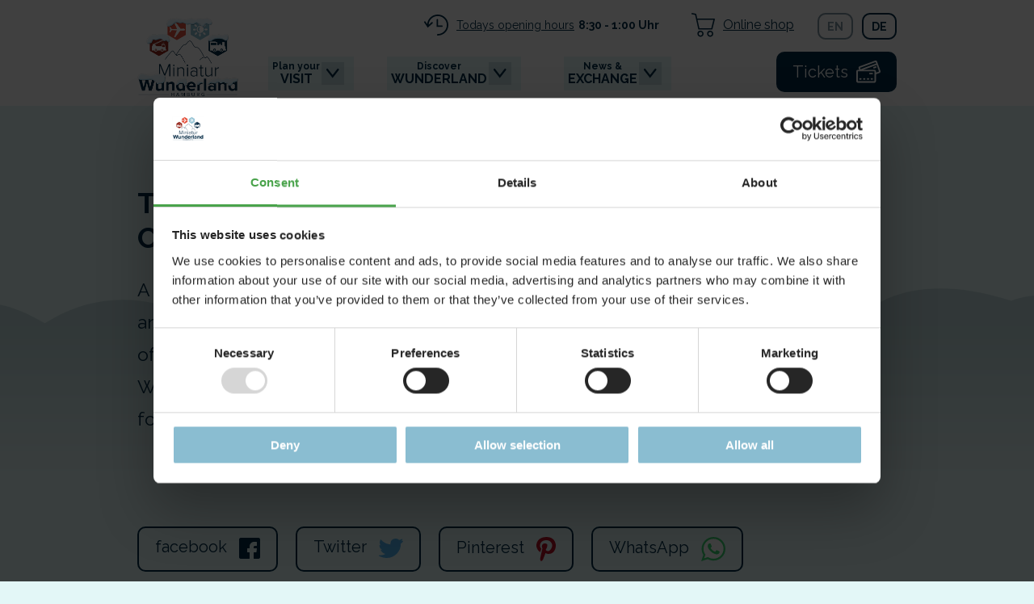

--- FILE ---
content_type: text/html; charset=UTF-8
request_url: https://www.miniatur-wunderland.com/news/wunderlandians-17/
body_size: 16780
content:
<!DOCTYPE html>
<html xmlns="http://www.w3.org/1999/xhtml" lang="en">
<head>
    <meta charset="utf-8"/>
    <meta http-equiv="X-UA-Compatible" content="IE=edge">
    <meta name="viewport" content="width=device-width, initial-scale=1.0">
    <link rel="home" href="https://www.miniatur-wunderland.com/"/>
    <link rel="apple-touch-icon" sizes="180x180" href="/img/favicon/apple-touch-icon.png">
    <link rel="icon" type="image/png" sizes="32x32" href="/img/favicon/favicon-32x32.png">
    <link rel="icon" type="image/png" sizes="16x16" href="/img/favicon/favicon-16x16.png">
    <link rel="manifest" href="/img/favicon/manifest.json">
    <link rel="mask-icon" href="/img/favicon/safari-pinned-tab.svg" color="#5bbad5">
    <link rel="shortcut icon" href="/img/favicon/favicon.ico">
    <meta name="msapplication-config" content="/img/favicon/browserconfig.xml">
    <meta name="theme-color" content="#ffffff">
    <link href="/fonts/raleway.css" rel="stylesheet">
        <link rel="stylesheet" href="/css/bundle.css?v6">
    <script data-cookieconsent="ignore">
        window.dataLayer = window.dataLayer || [];
        function gtag() {
            dataLayer.push(arguments);
        }
        gtag("consent", "default", {
            ad_personalization: "denied",
            ad_storage: "denied",
            ad_user_data: "denied",
            analytics_storage: "denied",
            functionality_storage: "denied",
            personalization_storage: "denied",
            security_storage: "granted",
            wait_for_update: 500,
        });
        gtag("set", "ads_data_redaction", true);
        gtag("set", "url_passthrough", true);        
    </script>
    
    <!-- Google Tag Manager -->
    <script data-cookieconsent="ignore">(function(w,d,s,l,i){w[l]=w[l]||[];w[l].push({'gtm.start':
    new Date().getTime(),event:'gtm.js'});var f=d.getElementsByTagName(s)[0],
    j=d.createElement(s),dl=l!='dataLayer'?'&l='+l:'';j.async=true;j.src=
    'https://www.googletagmanager.com/gtm.js?id='+i+dl;f.parentNode.insertBefore(j,f);
    })(window,document,'script','dataLayer','GTM-NDTF6MW');</script>
    <!-- End Google Tag Manager -->

    <script id="Cookiebot" src="
    https://consent.cookiebot.com/uc.js" data-culture="en"
    data-cbid="2a00d5cc-5fff-4b28-93de-c7576685fa12" data-blockingmode="auto" type="text/javascript">
    </script>

    <script data-cookieconsent="ignore">
    // Picture element HTML5 shiv
    document.createElement('picture');
</script>
<script data-cookieconsent="ignore" src="/js/picturefill.min.js" async></script>
<title>The Wunderlandians #17 - Christian | Miniatur Wunderland Hamburg</title><meta name="generator" content="SEOmatic">
<meta name="keywords" content="Miniatur, Wunderland, Germany, Hamburg, Model train, Model Railway, MiWuLa">
<meta name="description" content="{{ seomatic.meta.seoDescription }}">
<meta name="referrer" content="no-referrer-when-downgrade">
<meta name="robots" content="all">
<meta content="en_EN" property="og:locale">
<meta content="en_EN" property="og:locale:alternate">
<meta content="de_DE" property="og:locale:alternate">
<meta content="Miniatur Wunderland Hamburg" property="og:site_name">
<meta content="website" property="og:type">
<meta content="https://www.miniatur-wunderland.com/news/wunderlandians-17/" property="og:url">
<meta content="The Wunderlandians #17 - Christian" property="og:title">
<meta content="{{ seomatic.meta.seoDescription }}" property="og:description">
<link href="https://www.miniatur-wunderland.com/news/wunderlandians-17/" rel="canonical">
<link href="https://www.miniatur-wunderland.com/" rel="home">
<link type="text/plain" href="https://www.miniatur-wunderland.com/humans.txt" rel="author">
<link href="https://www.miniatur-wunderland.com/news/wunderlandians-17/" rel="alternate" hreflang="en">
<link href="https://www.miniatur-wunderland.de/news/wunderlandians-17-christian/" rel="alternate" hreflang="x-default">
<link href="https://www.miniatur-wunderland.de/news/wunderlandians-17-christian/" rel="alternate" hreflang="de"><title>The Wunderlandians #17 - Christian | Miniatur Wunderland Hamburg</title><meta name="generator" content="SEOmatic">
<meta name="keywords" content="Miniatur, Wunderland, Germany, Hamburg, Model train, Model Railway, MiWuLa">
<meta name="description" content="{{ seomatic.meta.seoDescription }}">
<meta name="referrer" content="no-referrer-when-downgrade">
<meta name="robots" content="all">
<meta content="en_EN" property="og:locale">
<meta content="en_EN" property="og:locale:alternate">
<meta content="de_DE" property="og:locale:alternate">
<meta content="Miniatur Wunderland Hamburg" property="og:site_name">
<meta content="website" property="og:type">
<meta content="https://www.miniatur-wunderland.com/news/wunderlandians-17/" property="og:url">
<meta content="The Wunderlandians #17 - Christian" property="og:title">
<meta content="{{ seomatic.meta.seoDescription }}" property="og:description">
<link href="https://www.miniatur-wunderland.com/news/wunderlandians-17/" rel="canonical">
<link href="https://www.miniatur-wunderland.com/" rel="home">
<link type="text/plain" href="https://www.miniatur-wunderland.com/humans.txt" rel="author">
<link href="https://www.miniatur-wunderland.com/news/wunderlandians-17/" rel="alternate" hreflang="en">
<link href="https://www.miniatur-wunderland.de/news/wunderlandians-17-christian/" rel="alternate" hreflang="x-default">
<link href="https://www.miniatur-wunderland.de/news/wunderlandians-17-christian/" rel="alternate" hreflang="de"></head>
<body class="default">
<script type="text/javascript" data-cookieconsent="ignore">
    window.jsProps = {
        "lang": "en",
        "strings": {
            "specialEvent": "Special event",
            "bookNow": "Book now",
            "book": "Book now",
            "today": "Today",
            "bookTickets": "Tickets",
            "invalidDate": "This is not a valid date",
            "maxDate": "Tickets for this date can&#039;t be booked, yet",
            "day": "Day",
            "month": "Month",
            "year": "Year",
            "chooseDate": "Choose date",
            "applyDate": "Apply date",
            "openingHoursToday": "Todays opening hours",
            "openingHours": "Opening hours",
            "currentQueueTime": "Current queue time",
            "previousDay": "Previous day",
            "nextDay": "Next day",
            "queueTimesPrediction": "Waiting time prediction",
            "closed": "Closed",
            "close": "Close",
            "noQueueTime": "No waiting times",
            "visitDate": "Date of visit",
            "numberOfPersons": "Number of persons",
            "noPredictionData": "No data yet",
            "directions": "Directions",
            "dayOfEvent": "Day of event",
            "availableTimes": "Available times",
            "event": "sonderveranstaltung",
            "readMore": "Read more",
            "mailAddress": "E-Mail address",
            "signup": "Signup",
            "errorTryLater": "An error has occurred. Please try again later.",
            "pleaseWait": "Please wait",
            "newsletterSuccess": "Thank you for your interest in our work! We have sent you an email to confirm your subscription. Please click the included link to complete your registration and receive our newsletter.",
            "validEmail": "Please enter a valid e-mail address",
        },
        urls: {
            "waitingTimes": "https://www.miniatur-wunderland.com/visiting/plan-your-visit/waiting-times/",
            "openingHours": "https://www.miniatur-wunderland.com/visiting/plan-your-visit/opening-hours/",
        },
        eventsById: {
                        "1": {
                "title": "Wunderland At Night",
                "description": "Experience the Wunderland in exclusive atmosphere after regular opening hours. Free short tours behind the scenes!"
            },
                        "2": {
                "title": "Culinary Trip Around The World",
                "description": "Experience a culinary tour through the worlds of Miniatur Wunderland."
            },
                        "3": {
                "title": "Big Tubs & Small Trains",
                "description": "Combine two of Hamburg's must-sees at a special price: The Wunderland and a harbour boat tour."
            },
                        "4": {
                "title": "Wheelchair Monday",
                "description": "Enjoy the Miniatur Wunderland in a relaxed atmosphere, without jostling at this evening."
            },
                        "5": {
                "title": "Today MAYBE closed",
                "description": "Ticket sales for this day have not started yet as we are between April 20th and April 26th probably closed for one day."
            },
                    }
    }
</script>


    <div id="container" class="Page">
                        <header id="header" class="Header">

    <div class="Header__Nav">
        





<nav class="HeaderNav">
    <div class="container">
        <div class="row">
            <div class="col-sm-12">
                <a href="https://www.miniatur-wunderland.com/" class="HeaderNav__Logo" id="logo">
    <img src="/img/miwula-logo.png" alt="Miniatur Wunderland Logo" width="100%" />
</a>
                <div class="HeaderNav__TicketButton">
                    <a href="https://www.miniatur-wunderland.com/visit/tickets/#/booking/" class=" Cta Cta--icon Cta--icon-ticket" data-actiontype="promo" data-promo-name="Website Ticketbutton" data-promo-creative="Ticketbutton blau mit Icon" data-promo-pos="Page-Header Ticketbutton" data-evt-category="Click" data-evt-action="Website CtA" data-evt-label="Ticketbutton Header blau mit Icon" data-evt-location="auto" >Tickets</a>
                </div>

                                <div
class="HeaderNav__NavList HeaderNav__NavList--desktop"><ul
class="PrimNav PrimNav--level-1"><li
class="PrimNav__Item PrimNav__Item--level-1    PrimNav__Item--has-children"><div
class="PrimNav__Darken"></div><div
class="PrimNav__ItemEntry">
<a
class="PrimNav__Label PrimNav__Label--level-1"
href="https://www.miniatur-wunderland.com/visiting/" >
Plan your <span
class="PrimNav__LabelLast">Visit</span>
</a></div><ul
class="PrimNav PrimNav--level-2"><li
class="PrimNav__Item PrimNav__Item--level-2    PrimNav__Item--has-children"><div
class="PrimNav__ItemEntry">
<a
class="PrimNav__Label PrimNav__Label--level-2 noIcon"
href="https://www.miniatur-wunderland.com/visiting/plan-your-visit/" >
Plan your Visit
</a></div><ul
class="PrimNav PrimNav--level-3"><li
class="PrimNav__Item PrimNav__Item--level-3    "><div
class="PrimNav__ItemEntry">
<a
class="PrimNav__Label PrimNav__Label--level-3"
href="https://www.miniatur-wunderland.com/visiting/plan-your-visit/opening-hours/" >
Opening Hours
</a></div></li><li
class="PrimNav__Item PrimNav__Item--level-3    PrimNav__Item--has-children"><div
class="PrimNav__ItemEntry">
<a
class="PrimNav__Label PrimNav__Label--level-3"
href="https://www.miniatur-wunderland.com/visiting/plan-your-visit/admission-fees/" >
Admission
</a></div><ul
class="PrimNav PrimNav--level-4"></ul></li><li
class="PrimNav__Item PrimNav__Item--level-3    "><div
class="PrimNav__ItemEntry">
<a
class="PrimNav__Label PrimNav__Label--level-3"
href="https://www.miniatur-wunderland.com/visiting/plan-your-visit/waiting-times/" >
Waiting Times
</a></div></li><li
class="PrimNav__Item PrimNav__Item--level-3    "><div
class="PrimNav__ItemEntry">
<a
class="PrimNav__Label PrimNav__Label--level-3"
href="https://www.miniatur-wunderland.com/visiting/plan-your-visit/group-offers/" >
Group Offers
</a></div></li><li
class="PrimNav__Item PrimNav__Item--level-3    PrimNav__Item--has-children"><div
class="PrimNav__ItemEntry">
<a
class="PrimNav__Label PrimNav__Label--level-3"
href="https://www.miniatur-wunderland.com/visiting/plan-your-visit/tickets/" >
Tickets
</a></div><ul
class="PrimNav PrimNav--level-4"></ul></li><li
class="PrimNav__Item PrimNav__Item--level-3    "><div
class="PrimNav__ItemEntry">
<a
class="PrimNav__Label PrimNav__Label--level-3"
href="https://www.miniatur-wunderland.com/visiting/extras/hotel-travel-packages/?utm_source=HotelLinkHauptmenu&amp;utm_medium=Menu&amp;utm_campaign=HotelLink" target="_blank">
Hotels &amp; Travel Packages
</a></div></li></ul></li><li
class="PrimNav__Item PrimNav__Item--level-2    PrimNav__Item--has-children"><div
class="PrimNav__ItemEntry">
<a
class="PrimNav__Label PrimNav__Label--level-2 noIcon"
href="https://www.miniatur-wunderland.com/visiting/at-the-wunderland/" >
At the Wunderland
</a></div><ul
class="PrimNav PrimNav--level-3"><li
class="PrimNav__Item PrimNav__Item--level-3    PrimNav__Item--has-children"><div
class="PrimNav__ItemEntry">
<a
class="PrimNav__Label PrimNav__Label--level-3"
href="https://www.miniatur-wunderland.com/visiting/at-the-wunderland/guided-tours/" >
Guided Backstage Tours
</a></div><ul
class="PrimNav PrimNav--level-4"></ul></li><li
class="PrimNav__Item PrimNav__Item--level-3    "><div
class="PrimNav__ItemEntry">
<a
class="PrimNav__Label PrimNav__Label--level-3"
href="/yullbe" target="_blank">
VR-Experience
</a></div></li><li
class="PrimNav__Item PrimNav__Item--level-3    "><div
class="PrimNav__ItemEntry">
<a
class="PrimNav__Label PrimNav__Label--level-3"
href="https://www.miniatur-wunderland.com/visiting/at-the-wunderland/directions/" >
Directions
</a></div></li><li
class="PrimNav__Item PrimNav__Item--level-3    "><div
class="PrimNav__ItemEntry">
<a
class="PrimNav__Label PrimNav__Label--level-3"
href="https://www.miniatur-wunderland.com/visiting/at-the-wunderland/service/" >
Service
</a></div></li><li
class="PrimNav__Item PrimNav__Item--level-3    PrimNav__Item--has-children"><div
class="PrimNav__ItemEntry">
<a
class="PrimNav__Label PrimNav__Label--level-3"
href="https://www.miniatur-wunderland.com/visiting/at-the-wunderland/bistro/" >
Food &amp; Beverages
</a></div><ul
class="PrimNav PrimNav--level-4"></ul></li><li
class="PrimNav__Item PrimNav__Item--level-3    "><div
class="PrimNav__ItemEntry">
<a
class="PrimNav__Label PrimNav__Label--level-3"
href="https://www.miniatur-wunderland.com/visiting/at-the-wunderland/accessibility/" >
Accessibility
</a></div></li></ul></li><li
class="PrimNav__Item PrimNav__Item--level-2    PrimNav__Item--has-children"><div
class="PrimNav__ItemEntry">
<a
class="PrimNav__Label PrimNav__Label--level-2 noIcon"
href="https://www.miniatur-wunderland.com/visiting/extras/" >
Extras
</a></div><ul
class="PrimNav PrimNav--level-3"><li
class="PrimNav__Item PrimNav__Item--level-3    PrimNav__Item--has-children"><div
class="PrimNav__ItemEntry">
<a
class="PrimNav__Label PrimNav__Label--level-3"
href="https://www.miniatur-wunderland.com/visiting/extras/hamburg/" >
What to see in Hamburg
</a></div><ul
class="PrimNav PrimNav--level-4"></ul></li><li
class="PrimNav__Item PrimNav__Item--level-3    "><div
class="PrimNav__ItemEntry">
<a
class="PrimNav__Label PrimNav__Label--level-3"
href="https://www.miniatur-wunderland.com/visiting/extras/faq/" >
FAQ
</a></div></li><li
class="PrimNav__Item PrimNav__Item--level-3    PrimNav__Item--has-children"><div
class="PrimNav__ItemEntry">
<a
class="PrimNav__Label PrimNav__Label--level-3"
href="https://www.miniatur-wunderland.com/visiting/extras/hotel-travel-packages/" >
Hotels &amp; Travel Packages
</a></div><ul
class="PrimNav PrimNav--level-4"></ul></li></ul></li><li
class="PrimNav__Item PrimNav__Item--level-2    PrimNav__Item--has-children"><div
class="PrimNav__ItemEntry">
<a
class="PrimNav__Label PrimNav__Label--level-2 noIcon"
href="https://www.miniatur-wunderland.com/visiting/events/" >
Special Events
</a></div><ul
class="PrimNav PrimNav--level-3"><li
class="PrimNav__Item PrimNav__Item--level-3    "><div
class="PrimNav__ItemEntry">
<a
class="PrimNav__Label PrimNav__Label--level-3"
href="https://www.miniatur-wunderland.com/visiting/events/wunderland-at-night/" >
Wunderland at Night
</a></div></li><li
class="PrimNav__Item PrimNav__Item--level-3    "><div
class="PrimNav__ItemEntry">
<a
class="PrimNav__Label PrimNav__Label--level-3"
href="https://www.miniatur-wunderland.com/visiting/events/culinary-trip-around-the-world/" >
Culinary Trip around the World
</a></div></li><li
class="PrimNav__Item PrimNav__Item--level-3    "><div
class="PrimNav__ItemEntry">
<a
class="PrimNav__Label PrimNav__Label--level-3"
href="https://www.miniatur-wunderland.com/visiting/events/big-tubs-small-trains/" >
Big Tubs &amp; Small Trains
</a></div></li><li
class="PrimNav__Item PrimNav__Item--level-3    "><div
class="PrimNav__ItemEntry">
<a
class="PrimNav__Label PrimNav__Label--level-3"
href="https://www.miniatur-wunderland.com/visiting/events/wheelchair-evening/" >
Wheelchair Evening
</a></div></li></ul></li></ul></li><li
class="PrimNav__Item PrimNav__Item--level-1    PrimNav__Item--has-children"><div
class="PrimNav__Darken"></div><div
class="PrimNav__ItemEntry">
<a
class="PrimNav__Label PrimNav__Label--level-1"
href="https://www.miniatur-wunderland.com/discover-wunderland/" >
Discover <span
class="PrimNav__LabelLast">Wunderland</span>
</a></div><ul
class="PrimNav PrimNav--level-2"><li
class="PrimNav__Item PrimNav__Item--level-2    PrimNav__Item--has-children"><div
class="PrimNav__ItemEntry">
<a
class="PrimNav__Label PrimNav__Label--level-2 noIcon"
href="https://www.miniatur-wunderland.com/discover-wunderland/worlds/" >
Our Theme Worlds
</a></div><ul
class="PrimNav PrimNav--level-3"><li
class="PrimNav__Item PrimNav__Item--level-3    PrimNav__Item--has-children"><div
class="PrimNav__ItemEntry">
<a
class="PrimNav__Label PrimNav__Label--level-3"
href="https://www.miniatur-wunderland.com/discover-wunderland/worlds/central-germany/" >
Central Germany
</a></div><ul
class="PrimNav PrimNav--level-4"></ul></li><li
class="PrimNav__Item PrimNav__Item--level-3    PrimNav__Item--has-children"><div
class="PrimNav__ItemEntry">
<a
class="PrimNav__Label PrimNav__Label--level-3"
href="https://www.miniatur-wunderland.com/discover-wunderland/worlds/knuffingen/" >
Knuffingen
</a></div><ul
class="PrimNav PrimNav--level-4"></ul></li><li
class="PrimNav__Item PrimNav__Item--level-3    PrimNav__Item--has-children"><div
class="PrimNav__ItemEntry">
<a
class="PrimNav__Label PrimNav__Label--level-3"
href="https://www.miniatur-wunderland.com/discover-wunderland/worlds/austria/" >
Austria
</a></div><ul
class="PrimNav PrimNav--level-4"></ul></li><li
class="PrimNav__Item PrimNav__Item--level-3    PrimNav__Item--has-children"><div
class="PrimNav__ItemEntry">
<a
class="PrimNav__Label PrimNav__Label--level-3"
href="https://www.miniatur-wunderland.com/discover-wunderland/worlds/hamburg/" >
Hamburg
</a></div><ul
class="PrimNav PrimNav--level-4"></ul></li><li
class="PrimNav__Item PrimNav__Item--level-3    PrimNav__Item--has-children"><div
class="PrimNav__ItemEntry">
<a
class="PrimNav__Label PrimNav__Label--level-3"
href="https://www.miniatur-wunderland.com/discover-wunderland/worlds/usa/" >
USA
</a></div><ul
class="PrimNav PrimNav--level-4"></ul></li><li
class="PrimNav__Item PrimNav__Item--level-3    PrimNav__Item--has-children"><div
class="PrimNav__ItemEntry">
<a
class="PrimNav__Label PrimNav__Label--level-3"
href="https://www.miniatur-wunderland.com/discover-wunderland/worlds/scandinavia/" >
Scandinavia
</a></div><ul
class="PrimNav PrimNav--level-4"></ul></li><li
class="PrimNav__Item PrimNav__Item--level-3    PrimNav__Item--has-children"><div
class="PrimNav__ItemEntry">
<a
class="PrimNav__Label PrimNav__Label--level-3"
href="https://www.miniatur-wunderland.com/discover-wunderland/worlds/switzerland/" >
Switzerland
</a></div><ul
class="PrimNav PrimNav--level-4"></ul></li><li
class="PrimNav__Item PrimNav__Item--level-3    PrimNav__Item--has-children"><div
class="PrimNav__ItemEntry">
<a
class="PrimNav__Label PrimNav__Label--level-3"
href="https://www.miniatur-wunderland.com/discover-wunderland/worlds/knuffingen-airport/" >
Knuffingen Airport
</a></div><ul
class="PrimNav PrimNav--level-4"></ul></li><li
class="PrimNav__Item PrimNav__Item--level-3    PrimNav__Item--has-children"><div
class="PrimNav__ItemEntry">
<a
class="PrimNav__Label PrimNav__Label--level-3"
href="https://www.miniatur-wunderland.com/discover-wunderland/worlds/italy/" >
Italy
</a></div><ul
class="PrimNav PrimNav--level-4"></ul></li><li
class="PrimNav__Item PrimNav__Item--level-3    PrimNav__Item--has-children"><div
class="PrimNav__ItemEntry">
<a
class="PrimNav__Label PrimNav__Label--level-3"
href="https://www.miniatur-wunderland.com/discover-wunderland/worlds/venice/" >
Venice
</a></div><ul
class="PrimNav PrimNav--level-4"></ul></li><li
class="PrimNav__Item PrimNav__Item--level-3    "><div
class="PrimNav__ItemEntry">
<a
class="PrimNav__Label PrimNav__Label--level-3"
href="https://www.miniatur-wunderland.com/discover-wunderland/worlds/fun-fair/" >
Fun Fair
</a></div></li><li
class="PrimNav__Item PrimNav__Item--level-3    PrimNav__Item--has-children"><div
class="PrimNav__ItemEntry">
<a
class="PrimNav__Label PrimNav__Label--level-3"
href="https://www.miniatur-wunderland.com/discover-wunderland/worlds/rio/" >
Rio de Janeiro
</a></div><ul
class="PrimNav PrimNav--level-4"></ul></li><li
class="PrimNav__Item PrimNav__Item--level-3    PrimNav__Item--has-children"><div
class="PrimNav__ItemEntry">
<a
class="PrimNav__Label PrimNav__Label--level-3"
href="https://www.miniatur-wunderland.com/discover-wunderland/worlds/monaco-provence/" >
Monaco &amp; the Provence
</a></div><ul
class="PrimNav PrimNav--level-4"></ul></li><li
class="PrimNav__Item PrimNav__Item--level-3    "><div
class="PrimNav__ItemEntry">
<a
class="PrimNav__Label PrimNav__Label--level-3"
href="https://www.miniatur-wunderland.com/discover-wunderland/worlds/patagonia/" >
Patagonia
</a></div></li><li
class="PrimNav__Item PrimNav__Item--level-3    "><div
class="PrimNav__ItemEntry">
<a
class="PrimNav__Label PrimNav__Label--level-3"
href="https://www.miniatur-wunderland.com/discover-wunderland/worlds/atacama-und-der-regenwald/" >
Atacama Desert and The Rainforest (under construction)
</a></div></li><li
class="PrimNav__Item PrimNav__Item--level-3    "><div
class="PrimNav__ItemEntry">
<a
class="PrimNav__Label PrimNav__Label--level-3"
href="https://www.miniatur-wunderland.com/exchange/about/future/" target="_blank">
Plans for the Future
</a></div></li></ul></li><li
class="PrimNav__Item PrimNav__Item--level-2    PrimNav__Item--has-children"><div
class="PrimNav__ItemEntry">
<a
class="PrimNav__Label PrimNav__Label--level-2 noIcon"
href="https://www.miniatur-wunderland.com/discover-wunderland/technologies/" >
Technologies
</a></div><ul
class="PrimNav PrimNav--level-3"><li
class="PrimNav__Item PrimNav__Item--level-3    PrimNav__Item--has-children"><div
class="PrimNav__ItemEntry">
<a
class="PrimNav__Label PrimNav__Label--level-3"
href="https://www.miniatur-wunderland.com/discover-wunderland/technologies/model-building/" >
The Model Building
</a></div><ul
class="PrimNav PrimNav--level-4"></ul></li><li
class="PrimNav__Item PrimNav__Item--level-3    PrimNav__Item--has-children"><div
class="PrimNav__ItemEntry">
<a
class="PrimNav__Label PrimNav__Label--level-3"
href="https://www.miniatur-wunderland.com/discover-wunderland/technologies/model-railway/" >
Model Railway
</a></div><ul
class="PrimNav PrimNav--level-4"></ul></li><li
class="PrimNav__Item PrimNav__Item--level-3    PrimNav__Item--has-children"><div
class="PrimNav__ItemEntry">
<a
class="PrimNav__Label PrimNav__Label--level-3"
href="https://www.miniatur-wunderland.com/discover-wunderland/technologies/carsystem/" >
Carsystem
</a></div><ul
class="PrimNav PrimNav--level-4"></ul></li><li
class="PrimNav__Item PrimNav__Item--level-3    "><div
class="PrimNav__ItemEntry">
<a
class="PrimNav__Label PrimNav__Label--level-3"
href="https://www.miniatur-wunderland.com/discover-wunderland/technologies/airport/" >
Airport
</a></div></li><li
class="PrimNav__Item PrimNav__Item--level-3    "><div
class="PrimNav__ItemEntry">
<a
class="PrimNav__Label PrimNav__Label--level-3"
href="https://www.miniatur-wunderland.com/discover-wunderland/technologies/formel-1/" >
Formula 1
</a></div></li><li
class="PrimNav__Item PrimNav__Item--level-3    PrimNav__Item--has-children"><div
class="PrimNav__ItemEntry">
<a
class="PrimNav__Label PrimNav__Label--level-3"
href="https://www.miniatur-wunderland.com/discover-wunderland/technologies/ship-control-system/" >
The Ship Control System
</a></div><ul
class="PrimNav PrimNav--level-4"></ul></li><li
class="PrimNav__Item PrimNav__Item--level-3    PrimNav__Item--has-children"><div
class="PrimNav__ItemEntry">
<a
class="PrimNav__Label PrimNav__Label--level-3"
href="https://www.miniatur-wunderland.com/discover-wunderland/technologies/others/" >
Others
</a></div><ul
class="PrimNav PrimNav--level-4"></ul></li></ul></li><li
class="PrimNav__Item PrimNav__Item--level-2    PrimNav__Item--has-children"><div
class="PrimNav__ItemEntry">
<a
class="PrimNav__Label PrimNav__Label--level-2 noIcon"
href="https://www.miniatur-wunderland.com/discover-wunderland/special-exhibits/" >
Special Exhibits
</a></div><ul
class="PrimNav PrimNav--level-3"><li
class="PrimNav__Item PrimNav__Item--level-3    "><div
class="PrimNav__ItemEntry">
<a
class="PrimNav__Label PrimNav__Label--level-3"
href="https://www.miniatur-wunderland.com/discover-wunderland/special-exhibits/dieweltvonoben/" >
The World from Above
</a></div></li><li
class="PrimNav__Item PrimNav__Item--level-3    "><div
class="PrimNav__ItemEntry">
<a
class="PrimNav__Label PrimNav__Label--level-3"
href="https://www.miniatur-wunderland.com/discover-wunderland/special-exhibits/3d-paintings/" >
Wunderland 3D Paintings
</a></div></li><li
class="PrimNav__Item PrimNav__Item--level-3    "><div
class="PrimNav__ItemEntry">
<a
class="PrimNav__Label PrimNav__Label--level-3"
href="https://www.miniatur-wunderland.com/discover-wunderland/special-exhibits/20-years-of-miniatur-wunderland/" >
20 Years Of Miniatur Wunderland
</a></div></li><li
class="PrimNav__Item PrimNav__Item--level-3    PrimNav__Item--has-children"><div
class="PrimNav__ItemEntry">
<a
class="PrimNav__Label PrimNav__Label--level-3"
href="https://www.miniatur-wunderland.com/discover-wunderland/special-exhibits/a-city-divided/" >
A City Divided
</a></div><ul
class="PrimNav PrimNav--level-4"></ul></li><li
class="PrimNav__Item PrimNav__Item--level-3    PrimNav__Item--has-children"><div
class="PrimNav__ItemEntry">
<a
class="PrimNav__Label PrimNav__Label--level-3"
href="https://www.miniatur-wunderland.com/discover-wunderland/special-exhibits/history-civilization/" >
The History of Civilization
</a></div><ul
class="PrimNav PrimNav--level-4"></ul></li><li
class="PrimNav__Item PrimNav__Item--level-3    PrimNav__Item--has-children"><div
class="PrimNav__ItemEntry">
<a
class="PrimNav__Label PrimNav__Label--level-3"
href="https://www.miniatur-wunderland.com/discover-wunderland/special-exhibits/utopia-2009/" >
Utopia 2009
</a></div><ul
class="PrimNav PrimNav--level-4"></ul></li><li
class="PrimNav__Item PrimNav__Item--level-3    PrimNav__Item--has-children"><div
class="PrimNav__ItemEntry">
<a
class="PrimNav__Label PrimNav__Label--level-3"
href="https://www.miniatur-wunderland.com/discover-wunderland/special-exhibits/utopia-2013/" >
Utopia 2013
</a></div><ul
class="PrimNav PrimNav--level-4"></ul></li></ul></li></ul></li><li
class="PrimNav__Item PrimNav__Item--level-1    PrimNav__Item--has-children"><div
class="PrimNav__Darken"></div><div
class="PrimNav__ItemEntry">
<a
class="PrimNav__Label PrimNav__Label--level-1"
href="https://www.miniatur-wunderland.com/exchange/" >
News &amp; <span
class="PrimNav__LabelLast">Exchange</span>
</a></div><ul
class="PrimNav PrimNav--level-2"><li
class="PrimNav__Item PrimNav__Item--level-2    PrimNav__Item--has-children"><div
class="PrimNav__ItemEntry">
<a
class="PrimNav__Label PrimNav__Label--level-2 noIcon"
href="https://www.miniatur-wunderland.com/exchange/about/" >
About Miniatur Wunderland
</a></div><ul
class="PrimNav PrimNav--level-3"><li
class="PrimNav__Item PrimNav__Item--level-3    "><div
class="PrimNav__ItemEntry">
<a
class="PrimNav__Label PrimNav__Label--level-3"
href="https://www.miniatur-wunderland.com/exchange/about/history/" >
History of Wunderland
</a></div></li><li
class="PrimNav__Item PrimNav__Item--level-3    "><div
class="PrimNav__ItemEntry">
<a
class="PrimNav__Label PrimNav__Label--level-3"
href="https://www.miniatur-wunderland.com/exchange/about/facts-and-figures/" >
Facts &amp; Figures
</a></div></li><li
class="PrimNav__Item PrimNav__Item--level-3    "><div
class="PrimNav__ItemEntry">
<a
class="PrimNav__Label PrimNav__Label--level-3"
href="https://www.miniatur-wunderland.com/exchange/about/philosophy/" >
Philosophy
</a></div></li><li
class="PrimNav__Item PrimNav__Item--level-3    "><div
class="PrimNav__ItemEntry">
<a
class="PrimNav__Label PrimNav__Label--level-3"
href="https://www.miniatur-wunderland.com/exchange/about/future/" >
The Future of Wunderland
</a></div></li><li
class="PrimNav__Item PrimNav__Item--level-3    "><div
class="PrimNav__ItemEntry">
<a
class="PrimNav__Label PrimNav__Label--level-3"
href="https://www.miniatur-wunderland.com/exchange/about/founders/" >
The Founders of Wunderland
</a></div></li><li
class="PrimNav__Item PrimNav__Item--level-3    PrimNav__Item--has-children"><div
class="PrimNav__ItemEntry">
<a
class="PrimNav__Label PrimNav__Label--level-3"
href="https://www.miniatur-wunderland.com/exchange/about/social-responsibility/" >
Social Responsibility
</a></div><ul
class="PrimNav PrimNav--level-4"></ul></li><li
class="PrimNav__Item PrimNav__Item--level-3    "><div
class="PrimNav__ItemEntry">
<a
class="PrimNav__Label PrimNav__Label--level-3"
href="https://www.miniatur-wunderland.com/exchange/about/image-film-wunderland/" >
Wunderland in 5 Minutes
</a></div></li></ul></li><li
class="PrimNav__Item PrimNav__Item--level-2    PrimNav__Item--has-children"><div
class="PrimNav__ItemEntry">
<a
class="PrimNav__Label PrimNav__Label--level-2 noIcon"
href="https://www.miniatur-wunderland.com/exchange/news/" >
News
</a></div><ul
class="PrimNav PrimNav--level-3"><li
class="PrimNav__Item PrimNav__Item--level-3    "><div
class="PrimNav__ItemEntry">
<a
class="PrimNav__Label PrimNav__Label--level-3"
href="https://www.miniatur-wunderland.com/exchange/news/news-overview/" >
News Overview
</a></div></li><li
class="PrimNav__Item PrimNav__Item--level-3    PrimNav__Item--has-children"><div
class="PrimNav__ItemEntry">
<a
class="PrimNav__Label PrimNav__Label--level-3"
href="https://www.miniatur-wunderland.com/jobs/current-job-vacancies/?mt_cat=Click&amp;mt_act=Website CtA&amp;mt_lb=JobLinkHauptmenue" target="_blank">
Jobs
</a></div><ul
class="PrimNav PrimNav--level-4"></ul></li><li
class="PrimNav__Item PrimNav__Item--level-3    "><div
class="PrimNav__ItemEntry">
<a
class="PrimNav__Label PrimNav__Label--level-3"
href="https://www.miniatur-wunderland.com/exchange/news/video-series/" >
Video Series
</a></div></li></ul></li><li
class="PrimNav__Item PrimNav__Item--level-2    PrimNav__Item--has-children"><div
class="PrimNav__ItemEntry">
<a
class="PrimNav__Label PrimNav__Label--level-2 noIcon"
href="https://www.miniatur-wunderland.com/exchange/more-wunderland/" >
More Wunderland
</a></div><ul
class="PrimNav PrimNav--level-3"><li
class="PrimNav__Item PrimNav__Item--level-3    PrimNav__Item--has-children"><div
class="PrimNav__ItemEntry">
<a
class="PrimNav__Label PrimNav__Label--level-3"
href="https://www.miniatur-wunderland.com/exchange/more-wunderland/blogs/" >
Blogs
</a></div><ul
class="PrimNav PrimNav--level-4"></ul></li><li
class="PrimNav__Item PrimNav__Item--level-3    "><div
class="PrimNav__ItemEntry">
<a
class="PrimNav__Label PrimNav__Label--level-3"
href="http://forum.miniatur-wunderland.de/" target="_blank">
Forum
</a></div></li><li
class="PrimNav__Item PrimNav__Item--level-3    "><div
class="PrimNav__ItemEntry">
<a
class="PrimNav__Label PrimNav__Label--level-3"
href="https://www.miniatur-wunderland.com/exchange/more-wunderland/guestbook/" >
Guest Book
</a></div></li><li
class="PrimNav__Item PrimNav__Item--level-3    "><div
class="PrimNav__ItemEntry">
<a
class="PrimNav__Label PrimNav__Label--level-3"
href="https://www.miniatur-wunderland.com/exchange/more-wunderland/souvenir-euro-bills/" >
Souvenir Euro Bills
</a></div></li><li
class="PrimNav__Item PrimNav__Item--level-3    "><div
class="PrimNav__ItemEntry">
<a
class="PrimNav__Label PrimNav__Label--level-3"
href="https://www.miniatur-wunderland.com/exchange/more-wunderland/mini-view/" >
Mini View
</a></div></li></ul></li><li
class="PrimNav__Item PrimNav__Item--level-2    PrimNav__Item--has-children"><div
class="PrimNav__ItemEntry">
<a
class="PrimNav__Label PrimNav__Label--level-2 shop"
href="https://shop.miniatur-wunderland.com/?mt_cat=Click&amp;mt_act=Website%20CtA&amp;mt_lb=Online-Shop" target="_blank">
Shop
</a></div><ul
class="PrimNav PrimNav--level-3"><li
class="PrimNav__Item PrimNav__Item--level-3    "><div
class="PrimNav__ItemEntry">
<a
class="PrimNav__Label PrimNav__Label--level-3"
href="https://shop.miniatur-wunderland.com/tickets-gift-vouchers/gilft-vouchers.html?mt_cat=Click&amp;mt_act=Website%20CtA&amp;mt_lb=Online-Shop%20Geschenktickets" target="_blank">
Gift Vouchers
</a></div></li><li
class="PrimNav__Item PrimNav__Item--level-3    "><div
class="PrimNav__ItemEntry">
<a
class="PrimNav__Label PrimNav__Label--level-3"
href="https://shop.miniatur-wunderland.com/tickets-gift-vouchers/gift-vouchers-for-special-events.html?mt_cat=Click&amp;mt_act=Website%20CtA&amp;mt_lb=Online-Shop%20Gutscheine%20VA" target="_blank">
Events Gift Vouchers
</a></div></li><li
class="PrimNav__Item PrimNav__Item--level-3    "><div
class="PrimNav__ItemEntry">
<a
class="PrimNav__Label PrimNav__Label--level-3"
href="https://shop.miniatur-wunderland.com/model-building.html?mt_cat=Click&amp;mt_act=Website%20CtA&amp;mt_lb=Online-Shop%20Modellbau" target="_blank">
Model Building Material
</a></div></li><li
class="PrimNav__Item PrimNav__Item--level-3    "><div
class="PrimNav__ItemEntry">
<a
class="PrimNav__Label PrimNav__Label--level-3"
href="https://shop.miniatur-wunderland.com/from-wunderland.html?mt_cat=Click&amp;mt_act=Website%20CtA&amp;mt_lb=Online-Shop%20Wunderland-Artikel" target="_blank">
From Wunderland
</a></div></li><li
class="PrimNav__Item PrimNav__Item--level-3    "><div
class="PrimNav__ItemEntry">
<a
class="PrimNav__Label PrimNav__Label--level-3"
href="https://shop.miniatur-wunderland.com/model-building/model-cars.html?mt_cat=Click&amp;mt_act=Website%20CtA&amp;mt_lb=Online-Shop%20Automodelle" target="_blank">
1:87 Car Models
</a></div></li><li
class="PrimNav__Item PrimNav__Item--level-3    "><div
class="PrimNav__ItemEntry">
<a
class="PrimNav__Label PrimNav__Label--level-3"
href="https://shop.miniatur-wunderland.com/from-wunderland/wunderland-dvd-book-english.html?mt_cat=Click&amp;mt_act=Website%20CtA&amp;mt_lb=Online-Shop%20DVDs%20Buecher" target="_blank">
DVDs and Books
</a></div></li><li
class="PrimNav__Item PrimNav__Item--level-3    "><div
class="PrimNav__ItemEntry">
<a
class="PrimNav__Label PrimNav__Label--level-3"
href="https://shop.miniatur-wunderland.com/fun-and-games.html?mt_cat=Click&amp;mt_act=Website%20CtA&amp;mt_lb=Online-Shop%20Spiel-Spass" target="_blank">
Fun &amp; Games
</a></div></li></ul></li></ul></li></ul></div>                
                <div class="HeaderNav__NavList HeaderNav__NavList--mobile">
                    <div class="HeaderNav__MobileNav js-Accordion">
                        <div class="HeaderNav__MobileNavRoot js-Accordion__Item">

                            <div class="HeaderNav__Collapse js-Accordion__Button">
                                <button class="HeaderNav__CollapseButton CollapseButton collapsed">
                                    <span class="CollapseButton__Dash"></span>
                                    <span class="CollapseButton__Dash"></span>
                                    <span class="CollapseButton__Dash"></span>
                                    <span class="CollapseButton__Dash"></span>
                                </button>
                            </div>
                            <div class="HeaderNav__MobileNavContent js-Accordion__Content">
                                <div class="HeaderNav__Ticketing">
                                    <div class="HeaderNav__TicketButton HeaderNav__TicketButton--mobile">
                                        <a href="https://www.miniatur-wunderland.com/visit/tickets/#/booking/"
                                           class="Cta Cta--icon Cta--icon-ticket" data-actiontype="promo" data-promo-name="Website Ticketbutton" data-promo-creative="Ticketbutton blau mit Icon" data-promo-pos="Page-Header Ticketbutton" data-evt-category="Click" data-evt-action="Website CtA" data-evt-label="Ticketbutton Header blau mit Icon mobil" data-evt-location="auto" >Tickets</a>
                                    </div>

                                    <div class="ReactLiveQueueTimeComponent HeaderNav__InfoLiveQueue"></div>
                                                                            <a class="Header__InfoShop"
                                           href="https://www.miniatur-wunderland.com/exchange/online-shop/">Online shop</a>
                                                                    </div>
                                                                <ul
class="PrimNav PrimNav--level-1 js-Accordion"><li
class="PrimNav__Item PrimNav__Item--level-1    PrimNav__Item--has-children js-Accordion__Item"><div
class="PrimNav__Darken"></div><div
class="PrimNav__ItemEntry"><div
class="PrimNav__Label"
href="https://www.miniatur-wunderland.com/visiting/" >
Plan your Visit</div></div><div
class="PrimNav__Button js-Accordion__Button"></div><div
class="js-Accordion__Content"><ul
class="PrimNav PrimNav--level-2 js-Accordion"><li
class="PrimNav__Item PrimNav__Item--level-2    PrimNav__Item--has-children js-Accordion__Item"><div
class="PrimNav__ItemEntry">
<a
class="PrimNav__Label PrimNav__Label--level-2 noIcon"
href="https://www.miniatur-wunderland.com/visiting/plan-your-visit/" >
Plan your Visit
</a></div><div
class="PrimNav__Button js-Accordion__Button"></div><div
class="js-Accordion__Content"><ul
class="PrimNav PrimNav--level-3 js-Accordion"><li
class="PrimNav__Item PrimNav__Item--level-3     js-Accordion__Item"><div
class="PrimNav__ItemEntry">
<a
class="PrimNav__Label PrimNav__Label--level-3"
href="https://www.miniatur-wunderland.com/visiting/plan-your-visit/opening-hours/" >
Opening Hours
</a></div></li><li
class="PrimNav__Item PrimNav__Item--level-3    PrimNav__Item--has-children js-Accordion__Item"><div
class="PrimNav__ItemEntry">
<a
class="PrimNav__Label PrimNav__Label--level-3"
href="https://www.miniatur-wunderland.com/visiting/plan-your-visit/admission-fees/" >
Admission
</a></div></li><li
class="PrimNav__Item PrimNav__Item--level-3     js-Accordion__Item"><div
class="PrimNav__ItemEntry">
<a
class="PrimNav__Label PrimNav__Label--level-3"
href="https://www.miniatur-wunderland.com/visiting/plan-your-visit/waiting-times/" >
Waiting Times
</a></div></li><li
class="PrimNav__Item PrimNav__Item--level-3     js-Accordion__Item"><div
class="PrimNav__ItemEntry">
<a
class="PrimNav__Label PrimNav__Label--level-3"
href="https://www.miniatur-wunderland.com/visiting/plan-your-visit/group-offers/" >
Group Offers
</a></div></li><li
class="PrimNav__Item PrimNav__Item--level-3    PrimNav__Item--has-children js-Accordion__Item"><div
class="PrimNav__ItemEntry">
<a
class="PrimNav__Label PrimNav__Label--level-3"
href="https://www.miniatur-wunderland.com/visiting/plan-your-visit/tickets/" >
Tickets
</a></div></li><li
class="PrimNav__Item PrimNav__Item--level-3     js-Accordion__Item"><div
class="PrimNav__ItemEntry">
<a
class="PrimNav__Label PrimNav__Label--level-3"
href="https://www.miniatur-wunderland.com/visiting/extras/hotel-travel-packages/?utm_source=HotelLinkHauptmenu&amp;utm_medium=Menu&amp;utm_campaign=HotelLink" target="_blank">
Hotels &amp; Travel Packages
</a></div></li></ul></div></li><li
class="PrimNav__Item PrimNav__Item--level-2    PrimNav__Item--has-children js-Accordion__Item"><div
class="PrimNav__ItemEntry">
<a
class="PrimNav__Label PrimNav__Label--level-2 noIcon"
href="https://www.miniatur-wunderland.com/visiting/at-the-wunderland/" >
At the Wunderland
</a></div><div
class="PrimNav__Button js-Accordion__Button"></div><div
class="js-Accordion__Content"><ul
class="PrimNav PrimNav--level-3 js-Accordion"><li
class="PrimNav__Item PrimNav__Item--level-3    PrimNav__Item--has-children js-Accordion__Item"><div
class="PrimNav__ItemEntry">
<a
class="PrimNav__Label PrimNav__Label--level-3"
href="https://www.miniatur-wunderland.com/visiting/at-the-wunderland/guided-tours/" >
Guided Backstage Tours
</a></div></li><li
class="PrimNav__Item PrimNav__Item--level-3     js-Accordion__Item"><div
class="PrimNav__ItemEntry">
<a
class="PrimNav__Label PrimNav__Label--level-3"
href="/yullbe" target="_blank">
VR-Experience
</a></div></li><li
class="PrimNav__Item PrimNav__Item--level-3     js-Accordion__Item"><div
class="PrimNav__ItemEntry">
<a
class="PrimNav__Label PrimNav__Label--level-3"
href="https://www.miniatur-wunderland.com/visiting/at-the-wunderland/directions/" >
Directions
</a></div></li><li
class="PrimNav__Item PrimNav__Item--level-3     js-Accordion__Item"><div
class="PrimNav__ItemEntry">
<a
class="PrimNav__Label PrimNav__Label--level-3"
href="https://www.miniatur-wunderland.com/visiting/at-the-wunderland/service/" >
Service
</a></div></li><li
class="PrimNav__Item PrimNav__Item--level-3    PrimNav__Item--has-children js-Accordion__Item"><div
class="PrimNav__ItemEntry">
<a
class="PrimNav__Label PrimNav__Label--level-3"
href="https://www.miniatur-wunderland.com/visiting/at-the-wunderland/bistro/" >
Food &amp; Beverages
</a></div></li><li
class="PrimNav__Item PrimNav__Item--level-3     js-Accordion__Item"><div
class="PrimNav__ItemEntry">
<a
class="PrimNav__Label PrimNav__Label--level-3"
href="https://www.miniatur-wunderland.com/visiting/at-the-wunderland/accessibility/" >
Accessibility
</a></div></li></ul></div></li><li
class="PrimNav__Item PrimNav__Item--level-2    PrimNav__Item--has-children js-Accordion__Item"><div
class="PrimNav__ItemEntry">
<a
class="PrimNav__Label PrimNav__Label--level-2 noIcon"
href="https://www.miniatur-wunderland.com/visiting/extras/" >
Extras
</a></div><div
class="PrimNav__Button js-Accordion__Button"></div><div
class="js-Accordion__Content"><ul
class="PrimNav PrimNav--level-3 js-Accordion"><li
class="PrimNav__Item PrimNav__Item--level-3    PrimNav__Item--has-children js-Accordion__Item"><div
class="PrimNav__ItemEntry">
<a
class="PrimNav__Label PrimNav__Label--level-3"
href="https://www.miniatur-wunderland.com/visiting/extras/hamburg/" >
What to see in Hamburg
</a></div></li><li
class="PrimNav__Item PrimNav__Item--level-3     js-Accordion__Item"><div
class="PrimNav__ItemEntry">
<a
class="PrimNav__Label PrimNav__Label--level-3"
href="https://www.miniatur-wunderland.com/visiting/extras/faq/" >
FAQ
</a></div></li><li
class="PrimNav__Item PrimNav__Item--level-3    PrimNav__Item--has-children js-Accordion__Item"><div
class="PrimNav__ItemEntry">
<a
class="PrimNav__Label PrimNav__Label--level-3"
href="https://www.miniatur-wunderland.com/visiting/extras/hotel-travel-packages/" >
Hotels &amp; Travel Packages
</a></div></li></ul></div></li><li
class="PrimNav__Item PrimNav__Item--level-2    PrimNav__Item--has-children js-Accordion__Item"><div
class="PrimNav__ItemEntry">
<a
class="PrimNav__Label PrimNav__Label--level-2 noIcon"
href="https://www.miniatur-wunderland.com/visiting/events/" >
Special Events
</a></div><div
class="PrimNav__Button js-Accordion__Button"></div><div
class="js-Accordion__Content"><ul
class="PrimNav PrimNav--level-3 js-Accordion"><li
class="PrimNav__Item PrimNav__Item--level-3     js-Accordion__Item"><div
class="PrimNav__ItemEntry">
<a
class="PrimNav__Label PrimNav__Label--level-3"
href="https://www.miniatur-wunderland.com/visiting/events/wunderland-at-night/" >
Wunderland at Night
</a></div></li><li
class="PrimNav__Item PrimNav__Item--level-3     js-Accordion__Item"><div
class="PrimNav__ItemEntry">
<a
class="PrimNav__Label PrimNav__Label--level-3"
href="https://www.miniatur-wunderland.com/visiting/events/culinary-trip-around-the-world/" >
Culinary Trip around the World
</a></div></li><li
class="PrimNav__Item PrimNav__Item--level-3     js-Accordion__Item"><div
class="PrimNav__ItemEntry">
<a
class="PrimNav__Label PrimNav__Label--level-3"
href="https://www.miniatur-wunderland.com/visiting/events/big-tubs-small-trains/" >
Big Tubs &amp; Small Trains
</a></div></li><li
class="PrimNav__Item PrimNav__Item--level-3     js-Accordion__Item"><div
class="PrimNav__ItemEntry">
<a
class="PrimNav__Label PrimNav__Label--level-3"
href="https://www.miniatur-wunderland.com/visiting/events/wheelchair-evening/" >
Wheelchair Evening
</a></div></li></ul></div></li></ul></div></li><li
class="PrimNav__Item PrimNav__Item--level-1    PrimNav__Item--has-children js-Accordion__Item"><div
class="PrimNav__Darken"></div><div
class="PrimNav__ItemEntry"><div
class="PrimNav__Label"
href="https://www.miniatur-wunderland.com/discover-wunderland/" >
Discover Wunderland</div></div><div
class="PrimNav__Button js-Accordion__Button"></div><div
class="js-Accordion__Content"><ul
class="PrimNav PrimNav--level-2 js-Accordion"><li
class="PrimNav__Item PrimNav__Item--level-2    PrimNav__Item--has-children js-Accordion__Item"><div
class="PrimNav__ItemEntry">
<a
class="PrimNav__Label PrimNav__Label--level-2 noIcon"
href="https://www.miniatur-wunderland.com/discover-wunderland/worlds/" >
Our Theme Worlds
</a></div><div
class="PrimNav__Button js-Accordion__Button"></div><div
class="js-Accordion__Content"><ul
class="PrimNav PrimNav--level-3 js-Accordion"><li
class="PrimNav__Item PrimNav__Item--level-3    PrimNav__Item--has-children js-Accordion__Item"><div
class="PrimNav__ItemEntry">
<a
class="PrimNav__Label PrimNav__Label--level-3"
href="https://www.miniatur-wunderland.com/discover-wunderland/worlds/central-germany/" >
Central Germany
</a></div></li><li
class="PrimNav__Item PrimNav__Item--level-3    PrimNav__Item--has-children js-Accordion__Item"><div
class="PrimNav__ItemEntry">
<a
class="PrimNav__Label PrimNav__Label--level-3"
href="https://www.miniatur-wunderland.com/discover-wunderland/worlds/knuffingen/" >
Knuffingen
</a></div></li><li
class="PrimNav__Item PrimNav__Item--level-3    PrimNav__Item--has-children js-Accordion__Item"><div
class="PrimNav__ItemEntry">
<a
class="PrimNav__Label PrimNav__Label--level-3"
href="https://www.miniatur-wunderland.com/discover-wunderland/worlds/austria/" >
Austria
</a></div></li><li
class="PrimNav__Item PrimNav__Item--level-3    PrimNav__Item--has-children js-Accordion__Item"><div
class="PrimNav__ItemEntry">
<a
class="PrimNav__Label PrimNav__Label--level-3"
href="https://www.miniatur-wunderland.com/discover-wunderland/worlds/hamburg/" >
Hamburg
</a></div></li><li
class="PrimNav__Item PrimNav__Item--level-3    PrimNav__Item--has-children js-Accordion__Item"><div
class="PrimNav__ItemEntry">
<a
class="PrimNav__Label PrimNav__Label--level-3"
href="https://www.miniatur-wunderland.com/discover-wunderland/worlds/usa/" >
USA
</a></div></li><li
class="PrimNav__Item PrimNav__Item--level-3    PrimNav__Item--has-children js-Accordion__Item"><div
class="PrimNav__ItemEntry">
<a
class="PrimNav__Label PrimNav__Label--level-3"
href="https://www.miniatur-wunderland.com/discover-wunderland/worlds/scandinavia/" >
Scandinavia
</a></div></li><li
class="PrimNav__Item PrimNav__Item--level-3    PrimNav__Item--has-children js-Accordion__Item"><div
class="PrimNav__ItemEntry">
<a
class="PrimNav__Label PrimNav__Label--level-3"
href="https://www.miniatur-wunderland.com/discover-wunderland/worlds/switzerland/" >
Switzerland
</a></div></li><li
class="PrimNav__Item PrimNav__Item--level-3    PrimNav__Item--has-children js-Accordion__Item"><div
class="PrimNav__ItemEntry">
<a
class="PrimNav__Label PrimNav__Label--level-3"
href="https://www.miniatur-wunderland.com/discover-wunderland/worlds/knuffingen-airport/" >
Knuffingen Airport
</a></div></li><li
class="PrimNav__Item PrimNav__Item--level-3    PrimNav__Item--has-children js-Accordion__Item"><div
class="PrimNav__ItemEntry">
<a
class="PrimNav__Label PrimNav__Label--level-3"
href="https://www.miniatur-wunderland.com/discover-wunderland/worlds/italy/" >
Italy
</a></div></li><li
class="PrimNav__Item PrimNav__Item--level-3    PrimNav__Item--has-children js-Accordion__Item"><div
class="PrimNav__ItemEntry">
<a
class="PrimNav__Label PrimNav__Label--level-3"
href="https://www.miniatur-wunderland.com/discover-wunderland/worlds/venice/" >
Venice
</a></div></li><li
class="PrimNav__Item PrimNav__Item--level-3     js-Accordion__Item"><div
class="PrimNav__ItemEntry">
<a
class="PrimNav__Label PrimNav__Label--level-3"
href="https://www.miniatur-wunderland.com/discover-wunderland/worlds/fun-fair/" >
Fun Fair
</a></div></li><li
class="PrimNav__Item PrimNav__Item--level-3    PrimNav__Item--has-children js-Accordion__Item"><div
class="PrimNav__ItemEntry">
<a
class="PrimNav__Label PrimNav__Label--level-3"
href="https://www.miniatur-wunderland.com/discover-wunderland/worlds/rio/" >
Rio de Janeiro
</a></div></li><li
class="PrimNav__Item PrimNav__Item--level-3    PrimNav__Item--has-children js-Accordion__Item"><div
class="PrimNav__ItemEntry">
<a
class="PrimNav__Label PrimNav__Label--level-3"
href="https://www.miniatur-wunderland.com/discover-wunderland/worlds/monaco-provence/" >
Monaco &amp; the Provence
</a></div></li><li
class="PrimNav__Item PrimNav__Item--level-3     js-Accordion__Item"><div
class="PrimNav__ItemEntry">
<a
class="PrimNav__Label PrimNav__Label--level-3"
href="https://www.miniatur-wunderland.com/discover-wunderland/worlds/patagonia/" >
Patagonia
</a></div></li><li
class="PrimNav__Item PrimNav__Item--level-3     js-Accordion__Item"><div
class="PrimNav__ItemEntry">
<a
class="PrimNav__Label PrimNav__Label--level-3"
href="https://www.miniatur-wunderland.com/discover-wunderland/worlds/atacama-und-der-regenwald/" >
Atacama Desert and The Rainforest (under construction)
</a></div></li><li
class="PrimNav__Item PrimNav__Item--level-3     js-Accordion__Item"><div
class="PrimNav__ItemEntry">
<a
class="PrimNav__Label PrimNav__Label--level-3"
href="https://www.miniatur-wunderland.com/exchange/about/future/" target="_blank">
Plans for the Future
</a></div></li></ul></div></li><li
class="PrimNav__Item PrimNav__Item--level-2    PrimNav__Item--has-children js-Accordion__Item"><div
class="PrimNav__ItemEntry">
<a
class="PrimNav__Label PrimNav__Label--level-2 noIcon"
href="https://www.miniatur-wunderland.com/discover-wunderland/technologies/" >
Technologies
</a></div><div
class="PrimNav__Button js-Accordion__Button"></div><div
class="js-Accordion__Content"><ul
class="PrimNav PrimNav--level-3 js-Accordion"><li
class="PrimNav__Item PrimNav__Item--level-3    PrimNav__Item--has-children js-Accordion__Item"><div
class="PrimNav__ItemEntry">
<a
class="PrimNav__Label PrimNav__Label--level-3"
href="https://www.miniatur-wunderland.com/discover-wunderland/technologies/model-building/" >
The Model Building
</a></div></li><li
class="PrimNav__Item PrimNav__Item--level-3    PrimNav__Item--has-children js-Accordion__Item"><div
class="PrimNav__ItemEntry">
<a
class="PrimNav__Label PrimNav__Label--level-3"
href="https://www.miniatur-wunderland.com/discover-wunderland/technologies/model-railway/" >
Model Railway
</a></div></li><li
class="PrimNav__Item PrimNav__Item--level-3    PrimNav__Item--has-children js-Accordion__Item"><div
class="PrimNav__ItemEntry">
<a
class="PrimNav__Label PrimNav__Label--level-3"
href="https://www.miniatur-wunderland.com/discover-wunderland/technologies/carsystem/" >
Carsystem
</a></div></li><li
class="PrimNav__Item PrimNav__Item--level-3     js-Accordion__Item"><div
class="PrimNav__ItemEntry">
<a
class="PrimNav__Label PrimNav__Label--level-3"
href="https://www.miniatur-wunderland.com/discover-wunderland/technologies/airport/" >
Airport
</a></div></li><li
class="PrimNav__Item PrimNav__Item--level-3     js-Accordion__Item"><div
class="PrimNav__ItemEntry">
<a
class="PrimNav__Label PrimNav__Label--level-3"
href="https://www.miniatur-wunderland.com/discover-wunderland/technologies/formel-1/" >
Formula 1
</a></div></li><li
class="PrimNav__Item PrimNav__Item--level-3    PrimNav__Item--has-children js-Accordion__Item"><div
class="PrimNav__ItemEntry">
<a
class="PrimNav__Label PrimNav__Label--level-3"
href="https://www.miniatur-wunderland.com/discover-wunderland/technologies/ship-control-system/" >
The Ship Control System
</a></div></li><li
class="PrimNav__Item PrimNav__Item--level-3    PrimNav__Item--has-children js-Accordion__Item"><div
class="PrimNav__ItemEntry">
<a
class="PrimNav__Label PrimNav__Label--level-3"
href="https://www.miniatur-wunderland.com/discover-wunderland/technologies/others/" >
Others
</a></div></li></ul></div></li><li
class="PrimNav__Item PrimNav__Item--level-2    PrimNav__Item--has-children js-Accordion__Item"><div
class="PrimNav__ItemEntry">
<a
class="PrimNav__Label PrimNav__Label--level-2 noIcon"
href="https://www.miniatur-wunderland.com/discover-wunderland/special-exhibits/" >
Special Exhibits
</a></div><div
class="PrimNav__Button js-Accordion__Button"></div><div
class="js-Accordion__Content"><ul
class="PrimNav PrimNav--level-3 js-Accordion"><li
class="PrimNav__Item PrimNav__Item--level-3     js-Accordion__Item"><div
class="PrimNav__ItemEntry">
<a
class="PrimNav__Label PrimNav__Label--level-3"
href="https://www.miniatur-wunderland.com/discover-wunderland/special-exhibits/dieweltvonoben/" >
The World from Above
</a></div></li><li
class="PrimNav__Item PrimNav__Item--level-3     js-Accordion__Item"><div
class="PrimNav__ItemEntry">
<a
class="PrimNav__Label PrimNav__Label--level-3"
href="https://www.miniatur-wunderland.com/discover-wunderland/special-exhibits/3d-paintings/" >
Wunderland 3D Paintings
</a></div></li><li
class="PrimNav__Item PrimNav__Item--level-3     js-Accordion__Item"><div
class="PrimNav__ItemEntry">
<a
class="PrimNav__Label PrimNav__Label--level-3"
href="https://www.miniatur-wunderland.com/discover-wunderland/special-exhibits/20-years-of-miniatur-wunderland/" >
20 Years Of Miniatur Wunderland
</a></div></li><li
class="PrimNav__Item PrimNav__Item--level-3    PrimNav__Item--has-children js-Accordion__Item"><div
class="PrimNav__ItemEntry">
<a
class="PrimNav__Label PrimNav__Label--level-3"
href="https://www.miniatur-wunderland.com/discover-wunderland/special-exhibits/a-city-divided/" >
A City Divided
</a></div></li><li
class="PrimNav__Item PrimNav__Item--level-3    PrimNav__Item--has-children js-Accordion__Item"><div
class="PrimNav__ItemEntry">
<a
class="PrimNav__Label PrimNav__Label--level-3"
href="https://www.miniatur-wunderland.com/discover-wunderland/special-exhibits/history-civilization/" >
The History of Civilization
</a></div></li><li
class="PrimNav__Item PrimNav__Item--level-3    PrimNav__Item--has-children js-Accordion__Item"><div
class="PrimNav__ItemEntry">
<a
class="PrimNav__Label PrimNav__Label--level-3"
href="https://www.miniatur-wunderland.com/discover-wunderland/special-exhibits/utopia-2009/" >
Utopia 2009
</a></div></li><li
class="PrimNav__Item PrimNav__Item--level-3    PrimNav__Item--has-children js-Accordion__Item"><div
class="PrimNav__ItemEntry">
<a
class="PrimNav__Label PrimNav__Label--level-3"
href="https://www.miniatur-wunderland.com/discover-wunderland/special-exhibits/utopia-2013/" >
Utopia 2013
</a></div></li></ul></div></li></ul></div></li><li
class="PrimNav__Item PrimNav__Item--level-1    PrimNav__Item--has-children js-Accordion__Item"><div
class="PrimNav__Darken"></div><div
class="PrimNav__ItemEntry"><div
class="PrimNav__Label"
href="https://www.miniatur-wunderland.com/exchange/" >
News &amp; Exchange</div></div><div
class="PrimNav__Button js-Accordion__Button"></div><div
class="js-Accordion__Content"><ul
class="PrimNav PrimNav--level-2 js-Accordion"><li
class="PrimNav__Item PrimNav__Item--level-2    PrimNav__Item--has-children js-Accordion__Item"><div
class="PrimNav__ItemEntry">
<a
class="PrimNav__Label PrimNav__Label--level-2 noIcon"
href="https://www.miniatur-wunderland.com/exchange/about/" >
About Miniatur Wunderland
</a></div><div
class="PrimNav__Button js-Accordion__Button"></div><div
class="js-Accordion__Content"><ul
class="PrimNav PrimNav--level-3 js-Accordion"><li
class="PrimNav__Item PrimNav__Item--level-3     js-Accordion__Item"><div
class="PrimNav__ItemEntry">
<a
class="PrimNav__Label PrimNav__Label--level-3"
href="https://www.miniatur-wunderland.com/exchange/about/history/" >
History of Wunderland
</a></div></li><li
class="PrimNav__Item PrimNav__Item--level-3     js-Accordion__Item"><div
class="PrimNav__ItemEntry">
<a
class="PrimNav__Label PrimNav__Label--level-3"
href="https://www.miniatur-wunderland.com/exchange/about/facts-and-figures/" >
Facts &amp; Figures
</a></div></li><li
class="PrimNav__Item PrimNav__Item--level-3     js-Accordion__Item"><div
class="PrimNav__ItemEntry">
<a
class="PrimNav__Label PrimNav__Label--level-3"
href="https://www.miniatur-wunderland.com/exchange/about/philosophy/" >
Philosophy
</a></div></li><li
class="PrimNav__Item PrimNav__Item--level-3     js-Accordion__Item"><div
class="PrimNav__ItemEntry">
<a
class="PrimNav__Label PrimNav__Label--level-3"
href="https://www.miniatur-wunderland.com/exchange/about/future/" >
The Future of Wunderland
</a></div></li><li
class="PrimNav__Item PrimNav__Item--level-3     js-Accordion__Item"><div
class="PrimNav__ItemEntry">
<a
class="PrimNav__Label PrimNav__Label--level-3"
href="https://www.miniatur-wunderland.com/exchange/about/founders/" >
The Founders of Wunderland
</a></div></li><li
class="PrimNav__Item PrimNav__Item--level-3    PrimNav__Item--has-children js-Accordion__Item"><div
class="PrimNav__ItemEntry">
<a
class="PrimNav__Label PrimNav__Label--level-3"
href="https://www.miniatur-wunderland.com/exchange/about/social-responsibility/" >
Social Responsibility
</a></div></li><li
class="PrimNav__Item PrimNav__Item--level-3     js-Accordion__Item"><div
class="PrimNav__ItemEntry">
<a
class="PrimNav__Label PrimNav__Label--level-3"
href="https://www.miniatur-wunderland.com/exchange/about/image-film-wunderland/" >
Wunderland in 5 Minutes
</a></div></li></ul></div></li><li
class="PrimNav__Item PrimNav__Item--level-2    PrimNav__Item--has-children js-Accordion__Item"><div
class="PrimNav__ItemEntry">
<a
class="PrimNav__Label PrimNav__Label--level-2 noIcon"
href="https://www.miniatur-wunderland.com/exchange/news/" >
News
</a></div><div
class="PrimNav__Button js-Accordion__Button"></div><div
class="js-Accordion__Content"><ul
class="PrimNav PrimNav--level-3 js-Accordion"><li
class="PrimNav__Item PrimNav__Item--level-3     js-Accordion__Item"><div
class="PrimNav__ItemEntry">
<a
class="PrimNav__Label PrimNav__Label--level-3"
href="https://www.miniatur-wunderland.com/exchange/news/news-overview/" >
News Overview
</a></div></li><li
class="PrimNav__Item PrimNav__Item--level-3    PrimNav__Item--has-children js-Accordion__Item"><div
class="PrimNav__ItemEntry">
<a
class="PrimNav__Label PrimNav__Label--level-3"
href="https://www.miniatur-wunderland.com/jobs/current-job-vacancies/?mt_cat=Click&amp;mt_act=Website CtA&amp;mt_lb=JobLinkHauptmenue" target="_blank">
Jobs
</a></div></li><li
class="PrimNav__Item PrimNav__Item--level-3     js-Accordion__Item"><div
class="PrimNav__ItemEntry">
<a
class="PrimNav__Label PrimNav__Label--level-3"
href="https://www.miniatur-wunderland.com/exchange/news/video-series/" >
Video Series
</a></div></li></ul></div></li><li
class="PrimNav__Item PrimNav__Item--level-2    PrimNav__Item--has-children js-Accordion__Item"><div
class="PrimNav__ItemEntry">
<a
class="PrimNav__Label PrimNav__Label--level-2 noIcon"
href="https://www.miniatur-wunderland.com/exchange/more-wunderland/" >
More Wunderland
</a></div><div
class="PrimNav__Button js-Accordion__Button"></div><div
class="js-Accordion__Content"><ul
class="PrimNav PrimNav--level-3 js-Accordion"><li
class="PrimNav__Item PrimNav__Item--level-3    PrimNav__Item--has-children js-Accordion__Item"><div
class="PrimNav__ItemEntry">
<a
class="PrimNav__Label PrimNav__Label--level-3"
href="https://www.miniatur-wunderland.com/exchange/more-wunderland/blogs/" >
Blogs
</a></div></li><li
class="PrimNav__Item PrimNav__Item--level-3     js-Accordion__Item"><div
class="PrimNav__ItemEntry">
<a
class="PrimNav__Label PrimNav__Label--level-3"
href="http://forum.miniatur-wunderland.de/" target="_blank">
Forum
</a></div></li><li
class="PrimNav__Item PrimNav__Item--level-3     js-Accordion__Item"><div
class="PrimNav__ItemEntry">
<a
class="PrimNav__Label PrimNav__Label--level-3"
href="https://www.miniatur-wunderland.com/exchange/more-wunderland/guestbook/" >
Guest Book
</a></div></li><li
class="PrimNav__Item PrimNav__Item--level-3     js-Accordion__Item"><div
class="PrimNav__ItemEntry">
<a
class="PrimNav__Label PrimNav__Label--level-3"
href="https://www.miniatur-wunderland.com/exchange/more-wunderland/souvenir-euro-bills/" >
Souvenir Euro Bills
</a></div></li><li
class="PrimNav__Item PrimNav__Item--level-3     js-Accordion__Item"><div
class="PrimNav__ItemEntry">
<a
class="PrimNav__Label PrimNav__Label--level-3"
href="https://www.miniatur-wunderland.com/exchange/more-wunderland/mini-view/" >
Mini View
</a></div></li></ul></div></li><li
class="PrimNav__Item PrimNav__Item--level-2    PrimNav__Item--has-children js-Accordion__Item"><div
class="PrimNav__ItemEntry">
<a
class="PrimNav__Label PrimNav__Label--level-2 shop"
href="https://shop.miniatur-wunderland.com/?mt_cat=Click&amp;mt_act=Website%20CtA&amp;mt_lb=Online-Shop" target="_blank">
Shop
</a></div><div
class="PrimNav__Button js-Accordion__Button"></div><div
class="js-Accordion__Content"><ul
class="PrimNav PrimNav--level-3 js-Accordion"><li
class="PrimNav__Item PrimNav__Item--level-3     js-Accordion__Item"><div
class="PrimNav__ItemEntry">
<a
class="PrimNav__Label PrimNav__Label--level-3"
href="https://shop.miniatur-wunderland.com/tickets-gift-vouchers/gilft-vouchers.html?mt_cat=Click&amp;mt_act=Website%20CtA&amp;mt_lb=Online-Shop%20Geschenktickets" target="_blank">
Gift Vouchers
</a></div></li><li
class="PrimNav__Item PrimNav__Item--level-3     js-Accordion__Item"><div
class="PrimNav__ItemEntry">
<a
class="PrimNav__Label PrimNav__Label--level-3"
href="https://shop.miniatur-wunderland.com/tickets-gift-vouchers/gift-vouchers-for-special-events.html?mt_cat=Click&amp;mt_act=Website%20CtA&amp;mt_lb=Online-Shop%20Gutscheine%20VA" target="_blank">
Events Gift Vouchers
</a></div></li><li
class="PrimNav__Item PrimNav__Item--level-3     js-Accordion__Item"><div
class="PrimNav__ItemEntry">
<a
class="PrimNav__Label PrimNav__Label--level-3"
href="https://shop.miniatur-wunderland.com/model-building.html?mt_cat=Click&amp;mt_act=Website%20CtA&amp;mt_lb=Online-Shop%20Modellbau" target="_blank">
Model Building Material
</a></div></li><li
class="PrimNav__Item PrimNav__Item--level-3     js-Accordion__Item"><div
class="PrimNav__ItemEntry">
<a
class="PrimNav__Label PrimNav__Label--level-3"
href="https://shop.miniatur-wunderland.com/from-wunderland.html?mt_cat=Click&amp;mt_act=Website%20CtA&amp;mt_lb=Online-Shop%20Wunderland-Artikel" target="_blank">
From Wunderland
</a></div></li><li
class="PrimNav__Item PrimNav__Item--level-3     js-Accordion__Item"><div
class="PrimNav__ItemEntry">
<a
class="PrimNav__Label PrimNav__Label--level-3"
href="https://shop.miniatur-wunderland.com/model-building/model-cars.html?mt_cat=Click&amp;mt_act=Website%20CtA&amp;mt_lb=Online-Shop%20Automodelle" target="_blank">
1:87 Car Models
</a></div></li><li
class="PrimNav__Item PrimNav__Item--level-3     js-Accordion__Item"><div
class="PrimNav__ItemEntry">
<a
class="PrimNav__Label PrimNav__Label--level-3"
href="https://shop.miniatur-wunderland.com/from-wunderland/wunderland-dvd-book-english.html?mt_cat=Click&amp;mt_act=Website%20CtA&amp;mt_lb=Online-Shop%20DVDs%20Buecher" target="_blank">
DVDs and Books
</a></div></li><li
class="PrimNav__Item PrimNav__Item--level-3     js-Accordion__Item"><div
class="PrimNav__ItemEntry">
<a
class="PrimNav__Label PrimNav__Label--level-3"
href="https://shop.miniatur-wunderland.com/fun-and-games.html?mt_cat=Click&amp;mt_act=Website%20CtA&amp;mt_lb=Online-Shop%20Spiel-Spass" target="_blank">
Fun &amp; Games
</a></div></li></ul></div></li></ul></div></li></ul>                                
                                <div class="HeaderNav__LanguageSwitch">
                                    <div class="LanguageSwitch">
                                                                                                                                    <span class="LanguageSwitch__Language current">en</span>
                                                                                                                                                                                                                                                                                                                                                                                                                                                                                <a class="LanguageSwitch__Language"
                                                           href="https://www.miniatur-wunderland.de/">de</a>
                                                                                                                                                                                                                            </div>
                                </div>
                            </div>
                        </div>
                    </div>

                </div>
            </div>
        </div>
    </div>
</nav>

    </div>
    <br style="clear: both;">
                        
    <div class="Header__Info">

        <div class="container">
            <div class="row">
                <div class="col-sm-12">
                    <div class="Header__InfoContainer">
                        <div class="ReactLiveQueueTimeComponent Header__InfoLiveQueue"></div>
                                                    <a class="Header__InfoShop"
                               href="https://www.miniatur-wunderland.com/exchange/online-shop/">Online shop</a>
                        
                        <div class="Header__InfoLanguageSwitch LanguageSwitch">
                                                            
                                    <span class="LanguageSwitch__Language current">en</span>

                                                                                                                                                                                            
                                                                                                                                                                                                                <a class="LanguageSwitch__Language"
                                               href="https://www.miniatur-wunderland.de/">de</a>
                                                                            
                                                                                                                        </div>
                    </div>
                </div>
            </div>
        </div>

    </div>

    
</header>

        
                        <main id="content" role="main" class="Content">
                                                                <nav class="Breadcrumbs">
    <div class="container">
        <div class="row">
            <div class="col-sm-12">

                <ul class="Breadcrumbs__List Breadcrumbs__List--desktop" itemscope
                    itemtype="http://schema.org/BreadcrumbList">
                                            <li class="Breadcrumbs__Item" itemprop="itemListElement" itemscope
                            itemtype="http://schema.org/ListItem">
                            <a href="https://www.miniatur-wunderland.com/" itemprop="item" title="Homepage Icon">
                                <img src="https://www.miniatur-wunderland.com//img/breadcrumbs-home.svg"/>
                                <meta itemprop="name" content="Homepage"/>
                            </a>
                            <meta itemprop="position" content="1"/>
                        </li>
                    
                                                            
                                                                                                                                                                                                                    
                    <li class="Breadcrumbs__Item" itemprop="itemListElement" itemscope
                        itemtype="http://schema.org/ListItem">
                                                <span itemprop="name">The Wunderlandians #17 - Christian</span>
                        <meta itemprop="position" content="2"/>
                    </li>
                </ul>
            </div>
        </div>
    </div>

</nav>


                                                    <div class="ContentModule light ContentModule--background-hills">
                <div class="PageIntro fixedHeight">
            <div class="container">
                <div class="row">
                                            <div class="col-md-push-6 col-md-4 col-md-offset-2 col-sm-push-6 col-sm-5 col-sm-offset-1">
                            <div class="PageIntro__ImageContainer">
                                                                                                                                                                                                                                                                                            
    
    

        

        
        
        
        
    
    
    
                            
                                
                                                
                                
                                
                                    
                    
                                                                    
                                
                                                
                                
                                
                                    
                    
                                                                    
                                
                                                
                                
                                
                                    
                    
                                                                    
                                
                                                
                                
                                
                                                                            
    <picture class="PageIntro__Image">
                <source media="(min-width: 1300px)" data-srcset="/imager/contentimages/1542/preiser-verschiedene-tiere-zoo_8d72c4b5061d20f7f4129ce77e7908da.png"/>
                <source media="(min-width: 992px)" data-srcset="/imager/contentimages/1542/preiser-verschiedene-tiere-zoo_666514146a4d3cd520fb587ee47c9a09.png"/>
                <source media="(min-width: 768px)" data-srcset="/imager/contentimages/1542/preiser-verschiedene-tiere-zoo_49e7d2217ac7c2ae8e4e3894847f8ddf.png"/>
                <img class="PageIntro__Image" data-src="/imager/contentimages/1542/preiser-verschiedene-tiere-zoo_8a6678f73788df295975a563e2cc75d3.png"
             alt="Preiser Verschiedene Tiere Zoo"                 >
    </picture>


                                                            </div>
                        </div>
                                                            <div class="col-md-pull-6 col-md-6 col-sm-pull-6 col-sm-6">
                        <h1 class="PageIntro__Headline Headline Headline--H2">
                            The Wunderlandians #17 - Christian
                        </h1>

                        <div class="PageIntro__Text">
                            <p>A touch of nostalgia, many bizarre scenes and a lot of ingenuity! Christian gives a lot of character to our historical fair in today's Wunderlandians episode. But take a look for yourself.</p>
                        </div>

                    </div>
                </div>
            </div>
        </div>
    </div>
        <div style="margin-top:60px" class="container share-container ">
                
        
                <div class="row">
            <div class="col-md-12">
                <a href="https://www.facebook.com/sharer/sharer.php?u=https://www.miniatur-wunderland.com/news/wunderlandians-17/" target="_blank" title="Link zu Facebook zum Teilen"
                   class="Cta Cta--secondary"><span>facebook</span>
                    <svg width="26px" height="26px" viewBox="0 0 26 26" version="1.1" xmlns="http://www.w3.org/2000/svg"
                         xmlns:xlink="http://www.w3.org/1999/xlink">
                         <title>Button zu Facebook</title>
                        <g id="Page-1" stroke="none" stroke-width="1" fill="none" fill-rule="evenodd">
                            <g id="facebook">
                                <path
                                    d="M24,0 L2,0 C0.897,0 0,0.897 0,2 L0,24 C0,25.103 0.897,26 2,26 L12.5,26 C12.776,26 13,25.776 13,25.5 L13,18.5 C13,18.224 12.776,18 12.5,18 L10.5,18 C10.224,18 10,17.776 10,17.5 L10,13.5 C10,13.224 10.224,13 10.5,13 L12.5,13 C12.776,13 13,12.776 13,12.5 L13,10.5 C13,7.467 15.467,5 18.5,5 L21.5,5 C21.776,5 22,5.224 22,5.5 L22,9.5 C22,9.776 21.776,10 21.5,10 L19.5,10 C18.673,10 18,10.673 18,11.5 L18,12.5 C18,12.776 18.224,13 18.5,13 L21.5,13 C21.644,13 21.78,13.062 21.875,13.169 C21.97,13.277 22.014,13.42 21.996,13.562 L21.496,17.562 C21.465,17.812 21.251,18 21,18 L18.5,18 C18.224,18 18,18.224 18,18.5 L18,25.5 C18,25.776 18.224,26 18.5,26 L24,26 C25.103,26 26,25.103 26,24 L26,2 C26,0.897 25.103,0 24,0"
                                    id="path-1" fill="currentColor"></path>
                            </g>
                        </g>
                    </svg>
                </a>
                <a href="https://twitter.com/home?status={entry.title} - Miniatur Wunderland Hamburg%20https://www.miniatur-wunderland.com/news/wunderlandians-17/%20via%20%40MiWuLa"
                   target="_blank" title="Link zu Facebook zum Teilen" class="Cta Cta--secondary twitter"><span>Twitter</span>
                    <svg width="30px" height="24px" viewBox="0 0 30 24" version="1.1" xmlns="http://www.w3.org/2000/svg"
                         xmlns:xlink="http://www.w3.org/1999/xlink">
                         <title>Button zu Twitter</title>
                        <g id="Page-1" stroke="none" stroke-width="1" fill="none" fill-rule="evenodd">
                            <g id="twitter">

                                <path
                                    d="M29.8723302,2.914 C29.7223302,2.746 29.4763302,2.701 29.2753302,2.801 C29.0403302,2.919 28.5203302,3.086 27.9513302,3.231 C28.5283302,2.568 29.0103302,1.766 29.2023302,1.058 C29.2573302,0.855 29.1803302,0.641 29.0103302,0.519 C28.8383302,0.397 28.6103302,0.396 28.4383302,0.514 C28.0533302,0.776 26.2443302,1.545 25.1223302,1.768 C23.7293302,0.547 22.3483302,0 20.6743302,0 C19.4353302,0 18.2843302,0.341 16.9433302,1.105 C14.5533302,2.467 14.1913302,5.464 14.3973302,7.221 C7.7893302,6.67 4.0863302,2.988 2.7783302,1.393 C2.6753302,1.268 2.5173302,1.197 2.3563302,1.211 C2.1943302,1.223 2.0483302,1.311 1.9643302,1.45 C1.0923302,2.884 0.8513302,4.493 1.2693302,6.102 C1.5313302,7.111 2.0213302,7.999 2.5733302,8.693 C2.1723302,8.484 1.7783302,8.218 1.4413302,7.95 C1.2913302,7.83 1.0853302,7.809 0.9133302,7.891 C0.7403302,7.975 0.6303302,8.149 0.6303302,8.341 C0.6303302,11.251 2.5923302,13.237 4.2833302,14.218 C3.9103302,14.153 3.5223302,14.048 3.1653302,13.942 C2.9763302,13.886 2.7723302,13.945 2.6443302,14.094 C2.5153302,14.242 2.4863302,14.453 2.5683302,14.631 C3.6043302,16.865 5.6983302,18.51 8.0153302,19.004 C6.0133302,20.254 3.1733302,20.878 0.5563302,20.581 C0.3223302,20.558 0.0963302,20.7 0.0233302,20.928 C-0.04866978,21.155 0.0503302,21.402 0.2603302,21.517 C3.3073302,23.188 6.4723302,24 9.9353302,24 L9.9573302,24 C14.8353302,23.996 19.3753302,21.91 22.7393302,18.128 C25.7893302,14.7 27.3773302,10.354 27.0263302,6.441 C27.8503302,5.859 29.1343302,4.732 29.9193302,3.52 C30.0423302,3.331 30.0233302,3.082 29.8723302,2.914"
                                    id="path-1" fill="currentColor"></path>
                            </g>
                        </g>
                    </svg>
                </a>
                <a href="https://pinterest.com/pin/create/button/?url=https://www.miniatur-wunderland.com/news/wunderlandians-17/&media=&description={entry.title} - Miniatur Wunderland Hamburg"
                   target="_blank" title="Link zu Pinterest zum Teilen" class="Cta Cta--secondary pinterest"><span>Pinterest</span>
                    <svg width="24px" height="30px" viewBox="0 0 24 30" version="1.1" xmlns="http://www.w3.org/2000/svg"
                         xmlns:xlink="http://www.w3.org/1999/xlink">
                         <title>Button zu Pinterest</title>
                        <g id="Page-1" stroke="none" stroke-width="1" fill="none" fill-rule="evenodd">
                            <g id="pinterest">
                                <path
                                    d="M12.639,0 C3.31,0 0,5.706 0,10.592 C0,14.31 2.799,17.699 4.299,18.474 C4.431,18.542 4.587,18.546 4.726,18.489 C4.863,18.43 4.967,18.312 5.009,18.168 L6.011,14.706 C6.059,14.538 6.016,14.356 5.898,14.228 C5.261,13.535 4.5,12.413 4.5,11 C4.5,6.617 7.491,4 12.5,4 C16.36,4 19.5,6.916 19.5,10.5 C19.5,13.771 16.837,17.5 14.5,17.5 C12.389,17.5 11.639,16.389 11.678,15.348 C13.086,13.957 13.556,11.011 13.556,10.346 C13.557,9.969 13.559,9.267 13.022,8.736 C12.529,8.248 11.681,8 10.5,8 C7.584,8 6.806,10.297 6.806,11.654 C6.806,12.684 7.427,14.111 7.442,14.205 L4.689,26.574 C4.656,26.75 4.396,28.336 5.555,29.809 C5.653,29.934 5.8,30 5.948,30 C6.047,30 6.146,29.971 6.233,29.911 C6.797,29.518 7.811,28.716 8.262,27.747 C8.829,26.529 10.509,21.981 11.231,20.008 C11.246,19.969 11.282,19.939 11.327,19.927 C11.326,19.928 11.45,19.954 11.453,19.954 C11.465,19.964 12.715,21 15,21 C22.105,21 24,14.458 24,10.592 C24,6.658 21.607,0 12.639,0"
                                    id="path-1" fill="currentColor"></path>
                            </g>
                        </g>
                    </svg>
                </a>
                <a href="whatsapp://send?text=Exciting insights into the Miniatur Wunderland https://www.miniatur-wunderland.com/news/wunderlandians-17/" target="_blank" title="Link zu WhatsApp zum Teilen"
                   class="Cta Cta--secondary whatsapp"><span>WhatsApp</span>
                    <svg width="30px" height="30px" viewBox="0 0 30 30" version="1.1" xmlns="http://www.w3.org/2000/svg"
                         xmlns:xlink="http://www.w3.org/1999/xlink">
                         <title>Button zu WhatsApp</title>
                        <g id="Page-1" stroke="none" stroke-width="1" fill="none" fill-rule="evenodd">
                            <g id="whatsapp">
                                <path
                                    d="M30,14.6136667 C30,22.6846667 23.407,29.2273333 15.2726667,29.2273333 C12.6903333,29.2273333 10.2643333,28.5673333 8.1536667,27.409 L0,30 L2.6583333,22.1593333 C1.3173333,19.9573333 0.545,17.3746667 0.545,14.6136667 C0.545,6.5426667 7.1386667,0 15.2726667,0 C23.4076667,0 30,6.5426667 30,14.6136667 Z"
                                    id="path-1" fill="currentColor"></path>
                                <path
                                    d="M15.2726667,2.3273333 C8.4446667,2.3273333 2.8906667,7.839 2.8906667,14.6136667 C2.8906667,17.302 3.767,19.7916667 5.2493333,21.817 L3.7023333,26.38 L8.4606667,24.8676667 C10.4156667,26.1513333 12.7576667,26.9 15.273,26.9 C22.1,26.9 27.655,21.389 27.655,14.6143333 C27.655,7.8396667 22.1003333,2.3273333 15.2726667,2.3273333 Z"
                                    id="path-2" fill="currentColor"></path>
                                <path
                                    d="M22.7096667,17.9793333 C22.6186667,17.8303333 22.3783333,17.7403333 22.0176667,17.5613333 C21.6563333,17.3823333 19.881,16.5153333 19.551,16.3963333 C19.22,16.277 18.9786667,16.217 18.7383333,16.5753333 C18.498,16.934 17.806,17.7403333 17.595,17.9793333 C17.3843333,18.219 17.174,18.249 16.8126667,18.0696667 C16.452,17.8906667 15.289,17.512 13.91,16.292 C12.837,15.3426667 12.1123333,14.1706667 11.9016667,13.8116667 C11.6913333,13.4533333 11.8796667,13.2596667 12.06,13.0813333 C12.2226667,12.9206667 12.4213333,12.663 12.6016667,12.454 C12.7826667,12.2446667 12.8426667,12.0956667 12.9623333,11.8563333 C13.0833333,11.6173333 13.023,11.4083333 12.9323333,11.2286667 C12.8423333,11.0496667 12.1196667,9.287 11.819,8.5696667 C11.5183333,7.853 11.218,7.9723333 11.007,7.9723333 C10.7966667,7.9723333 10.5556667,7.9423333 10.315,7.9423333 C10.0743333,7.9423333 9.683,8.032 9.352,8.3903333 C9.0213333,8.749 8.089,9.6156667 8.089,11.378 C8.089,13.1406667 9.382,14.8436667 9.563,15.0823333 C9.7433333,15.321 12.0596667,19.0556667 15.7296667,20.49 C19.4,21.9236667 19.4,21.4453333 20.062,21.3853333 C20.7233333,21.3256667 22.1973333,20.519 22.4993333,19.683 C22.7993333,18.8456667 22.7993333,18.1286667 22.7096667,17.9793333 Z"
                                    id="path-3" fill="currentColor"></path>
                            </g>
                        </g>
                    </svg>
                </a>
                <a href="mailto:?subject=Greetings from the Miniatur Wunderland&body=Exciting insights into the Miniatur Wunderland https://www.miniatur-wunderland.com/news/wunderlandians-17/"
                   target="_blank" title="Link zu E-Mail-Konto zum Teilen" class="Cta Cta--secondary mail"><span>E-mail</span>
                    <svg width="39px" height="26px" viewBox="0 0 39 26" version="1.1" xmlns="http://www.w3.org/2000/svg"
                         xmlns:xlink="http://www.w3.org/1999/xlink">
                        <title>Button zum E-Mail-Konto</title>
                        <g id="Page-1" stroke="none" stroke-width="1" fill="none" fill-rule="evenodd">
                            <g id="mail-copy">
                                <path
                                    d="M1.29170431,0.3406631 L37.7082957,0.3406631 C38.1455202,0.3406631 38.4999607,0.6951036 38.4999607,1.1323281 L38.4999607,24.9614455 C38.4999607,25.39867 38.1455202,25.7531105 37.7082957,25.7531105 L1.29170431,25.7531105 C0.85447978,25.7531105 0.50003928,25.39867 0.50003928,24.9614455 L0.50003928,1.1323281 C0.50003928,0.6951036 0.85447978,0.3406631 1.29170431,0.3406631 Z"
                                    id="path-1" fill="currentColor"></path>
                                <polygon id="path-2" fill="currentColor"
                                         points="2.08336934 24.1697805 36.9166307 24.1697805 36.9166307 1.9239931 2.08336934 1.9239931"></polygon>
                                <path
                                    d="M37.2254772,0.5049368 C37.5719758,0.2382835 38.0690337,0.3030109 38.335687,0.6495096 C38.6023403,0.9960082 38.5376128,1.4930661 38.1911142,1.7597194 L19.9828185,15.7721904 C19.6982011,15.9912221 19.3017989,15.9912221 19.0171815,15.7721904 L0.8088858,1.7597194 C0.46238717,1.4930661 0.39765973,0.9960082 0.66431303,0.6495096 C0.93096633,0.3030109 1.42802418,0.2382835 1.77452281,0.5049368 L19.5,14.1458475 L37.2254772,0.5049368 Z"
                                    id="path-3" fill="currentColor"></path>
                                <path
                                    d="M1.85479854,25.4387486 C1.54746887,25.7497369 1.04622307,25.7527029 0.73523471,25.4453732 C0.42424636,25.1380436 0.42128041,24.6367978 0.72861008,24.3258094 L14.0285826,10.8675039 C14.3359123,10.5565155 14.837158,10.5535496 15.1481464,10.8608792 C15.4591348,11.1682089 15.4621007,11.6694547 15.154771,11.9804431 L1.85479854,25.4387486 Z"
                                    id="path-4" fill="currentColor"></path>
                                <path
                                    d="M38.2730192,24.3274629 C38.5794357,24.6393511 38.575,25.140586 38.2631118,25.4470025 C37.9512236,25.753419 37.4499886,25.7489832 37.1435722,25.4370951 L23.8435997,11.8996231 C23.5371832,11.5877349 23.5416189,11.0864999 23.8535071,10.7800835 C24.1653953,10.473667 24.6666302,10.4781027 24.9730467,10.7899909 L38.2730192,24.3274629 Z"
                                    id="path-5" fill="currentColor"></path>
                            </g>
                        </g>
                    </svg>
                </a>
            </div>
        </div>
    </div>

        
                
                                            
            <div class="ContentModule    light">
        <div class="ContentModule__Module">
                                                
                    
    
                
        
        
            
                                    

            <div class="container">
    <div class="row">
        <div class="col-sm-10 col-sm-offset-1">
            <div class="VideoElement">
                                                            </div>
        </div>
    </div>
</div>

        
    
                    </div>
</div>
            

                </main>
        
                        

<footer class="Footer">

    <ul class="Footer__Nav FooterNav FooterNav--mobile FooterNav--level-1 js-Accordion">
                <li
class="FooterNav__Item FooterNav__Item--level-1    FooterNav__Item--has-children js-Accordion__Item"><div
class="FooterNav__ItemEntry js-Accordion__Button"><div
class="FooterNav__Label FooterNav__Label--level-1"
href="https://www.miniatur-wunderland.com/services/" >
Service &amp; Contact</div></div><div
class="js-Accordion__Content"><ul
class="FooterNav FooterNav--level-2"><li
class="FooterNav__Item FooterNav__Item--level-2    FooterNav__Item--has-children js-Accordion__Item"><div
class="FooterNav__ItemEntry js-Accordion__Button">
<a
class="FooterNav__Label FooterNav__Label--level-2 noIcon"
href="https://www.miniatur-wunderland.com/services/contact-us/" >
Contact Us
</a></div><div
class="js-Accordion__Content"><ul
class="FooterNav FooterNav--level-3"></ul></div></li><li
class="FooterNav__Item FooterNav__Item--level-2     js-Accordion__Item"><div
class="FooterNav__ItemEntry js-Accordion__Button">
<a
class="FooterNav__Label FooterNav__Label--level-2 noIcon"
href="https://www.miniatur-wunderland.com/visiting/extras/faq/" target="_blank">
FAQ
</a></div></li><li
class="FooterNav__Item FooterNav__Item--level-2     js-Accordion__Item"><div
class="FooterNav__ItemEntry js-Accordion__Button">
<a
class="FooterNav__Label FooterNav__Label--level-2 noIcon"
href="https://www.miniatur-wunderland.com/services/newsletter/" >
Newsletter
</a></div></li><li
class="FooterNav__Item FooterNav__Item--level-2    FooterNav__Item--has-children js-Accordion__Item"><div
class="FooterNav__ItemEntry js-Accordion__Button">
<a
class="FooterNav__Label FooterNav__Label--level-2 noIcon"
href="https://www.miniatur-wunderland.com/services/travel-guides-flyer/" >
Wunderland Travel Guides &amp; Flyer
</a></div><div
class="js-Accordion__Content"><ul
class="FooterNav FooterNav--level-3"></ul></div></li><li
class="FooterNav__Item FooterNav__Item--level-2     js-Accordion__Item"><div
class="FooterNav__ItemEntry js-Accordion__Button">
<a
class="FooterNav__Label FooterNav__Label--level-2 noIcon"
href="https://www.hamburg-travel.com/booking/travel-packages/miniatur-wunderland-pur/" target="_blank">
Travel Packages
</a></div></li><li
class="FooterNav__Item FooterNav__Item--level-2     js-Accordion__Item"><div
class="FooterNav__ItemEntry js-Accordion__Button">
<a
class="FooterNav__Label FooterNav__Label--level-2 noIcon"
href="https://www.hamburg-travel.com/booking/hotels/hotels-from-a-z/" target="_blank">
Hotel Search
</a></div></li><li
class="FooterNav__Item FooterNav__Item--level-2     js-Accordion__Item"><div
class="FooterNav__ItemEntry js-Accordion__Button">
<a
class="FooterNav__Label FooterNav__Label--level-2 noIcon"
href="https://www.miniatur-wunderland.com/services/imprint/" >
Imprint
</a></div></li><li
class="FooterNav__Item FooterNav__Item--level-2     js-Accordion__Item"><div
class="FooterNav__ItemEntry js-Accordion__Button">
<a
class="FooterNav__Label FooterNav__Label--level-2 news"
href="https://miwula.integrityline.com/?lang=en" target="_blank">
Whistleblower
</a></div></li><li
class="FooterNav__Item FooterNav__Item--level-2     js-Accordion__Item"><div
class="FooterNav__ItemEntry js-Accordion__Button">
<a
class="FooterNav__Label FooterNav__Label--level-2 noIcon"
href="https://www.miniatur-wunderland.com/services/privacy/" >
Privacy Policy
</a></div></li><li
class="FooterNav__Item FooterNav__Item--level-2     js-Accordion__Item"><div
class="FooterNav__ItemEntry js-Accordion__Button">
<a
class="FooterNav__Label FooterNav__Label--level-2 noIcon"
href="https://www.miniatur-wunderland.com/services/cookie-einstellungen-aendern/" >
Cookie Settings
</a></div></li><li
class="FooterNav__Item FooterNav__Item--level-2     js-Accordion__Item"><div
class="FooterNav__ItemEntry js-Accordion__Button">
<a
class="FooterNav__Label FooterNav__Label--level-2 noIcon"
href="https://www.miniatur-wunderland.com/services/terms-conditions/" >
Terms &amp; Conditions
</a></div></li><li
class="FooterNav__Item FooterNav__Item--level-2     js-Accordion__Item"><div
class="FooterNav__ItemEntry js-Accordion__Button">
<a
class="FooterNav__Label FooterNav__Label--level-2 noIcon"
href="https://www.miniatur-wunderland.com/services/sitemap/" >
Sitemap
</a></div></li><li
class="FooterNav__Item FooterNav__Item--level-2     js-Accordion__Item"><div
class="FooterNav__ItemEntry js-Accordion__Button">
<a
class="FooterNav__Label FooterNav__Label--level-2 noIcon"
href="https://www.miniatur-wunderland.com/services/barrierefreiheit/" >
Barrierefreiheit
</a></div></li></ul></div></li><li
class="FooterNav__Item FooterNav__Item--level-1    FooterNav__Item--has-children js-Accordion__Item"><div
class="FooterNav__ItemEntry js-Accordion__Button"><div
class="FooterNav__Label FooterNav__Label--level-1"
href="https://www.miniatur-wunderland.com/business/" >
For Your Business</div></div><div
class="js-Accordion__Content"><ul
class="FooterNav FooterNav--level-2"><li
class="FooterNav__Item FooterNav__Item--level-2     js-Accordion__Item"><div
class="FooterNav__ItemEntry js-Accordion__Button">
<a
class="FooterNav__Label FooterNav__Label--level-2 noIcon"
href="https://www.miniatur-wunderland.com/business/your-event/" >
Your Event
</a></div></li><li
class="FooterNav__Item FooterNav__Item--level-2     js-Accordion__Item"><div
class="FooterNav__ItemEntry js-Accordion__Button">
<a
class="FooterNav__Label FooterNav__Label--level-2 noIcon"
href="https://www.miniatur-wunderland.com/business/commissioned-productions/" >
Commissioned Productions
</a></div></li><li
class="FooterNav__Item FooterNav__Item--level-2     js-Accordion__Item"><div
class="FooterNav__ItemEntry js-Accordion__Button">
<a
class="FooterNav__Label FooterNav__Label--level-2 noIcon"
href="https://www.miniatur-wunderland.com/business/product-placement/" >
Product Placement
</a></div></li><li
class="FooterNav__Item FooterNav__Item--level-2     js-Accordion__Item"><div
class="FooterNav__ItemEntry js-Accordion__Button">
<a
class="FooterNav__Label FooterNav__Label--level-2 noIcon"
href="https://www.miniatur-wunderland.com/business/hotels/" >
Hotels &amp; Sales
</a></div></li></ul></div></li><li
class="FooterNav__Item FooterNav__Item--level-1    FooterNav__Item--has-children js-Accordion__Item"><div
class="FooterNav__ItemEntry js-Accordion__Button"><div
class="FooterNav__Label FooterNav__Label--level-1"
href="https://www.miniatur-wunderland.com/jobs/" >
Jobs</div></div><div
class="js-Accordion__Content"><ul
class="FooterNav FooterNav--level-2"><li
class="FooterNav__Item FooterNav__Item--level-2     js-Accordion__Item"><div
class="FooterNav__ItemEntry js-Accordion__Button">
<a
class="FooterNav__Label FooterNav__Label--level-2 noIcon"
href="https://www.miniatur-wunderland.com/jobs/working-at-miniatur-wunderland/" >
Working at Miniatur Wunderland
</a></div></li><li
class="FooterNav__Item FooterNav__Item--level-2     js-Accordion__Item"><div
class="FooterNav__ItemEntry js-Accordion__Button">
<a
class="FooterNav__Label FooterNav__Label--level-2 noIcon"
href="https://www.miniatur-wunderland.com/jobs/current-job-vacancies/" >
Current Job Vacancies
</a></div></li></ul></div></li><li
class="FooterNav__Item FooterNav__Item--level-1    FooterNav__Item--has-children js-Accordion__Item"><div
class="FooterNav__ItemEntry js-Accordion__Button"><div
class="FooterNav__Label FooterNav__Label--level-1"
href="https://presse.miniatur-wunderland.de/" target="_blank">
Press</div></div><div
class="js-Accordion__Content"><ul
class="FooterNav FooterNav--level-2"><li
class="FooterNav__Item FooterNav__Item--level-2     js-Accordion__Item"><div
class="FooterNav__ItemEntry js-Accordion__Button">
<a
class="FooterNav__Label FooterNav__Label--level-2 noIcon"
href="https://presse.miniatur-wunderland.de/" target="_blank">
Press Page
</a></div></li><li
class="FooterNav__Item FooterNav__Item--level-2     js-Accordion__Item"><div
class="FooterNav__ItemEntry js-Accordion__Button">
<a
class="FooterNav__Label FooterNav__Label--level-2 noIcon"
href="https://presse.miniatur-wunderland.de/akkreditierung/" target="_blank">
Accreditation &amp; Contact
</a></div></li><li
class="FooterNav__Item FooterNav__Item--level-2     js-Accordion__Item"><div
class="FooterNav__ItemEntry js-Accordion__Button">
<a
class="FooterNav__Label FooterNav__Label--level-2 noIcon"
href="https://presse.miniatur-wunderland.de/presse-mitteilungen-archiv/" target="_blank">
Press Releases
</a></div></li><li
class="FooterNav__Item FooterNav__Item--level-2     js-Accordion__Item"><div
class="FooterNav__ItemEntry js-Accordion__Button">
<a
class="FooterNav__Label FooterNav__Label--level-2 noIcon"
href="https://presse.miniatur-wunderland.de/download/" target="_blank">
Press Kit
</a></div></li><li
class="FooterNav__Item FooterNav__Item--level-2     js-Accordion__Item"><div
class="FooterNav__ItemEntry js-Accordion__Button">
<a
class="FooterNav__Label FooterNav__Label--level-2 noIcon"
href="https://presse.miniatur-wunderland.de/download/" target="_blank">
Downloads
</a></div></li></ul></div></li>                <li class="FooterNav__Item FooterNav__Item--level-1 FooterNav__Item--socialMedia">
            <div class="FooterNav__ItemEntry">
                <div class="FooterNav__Label FooterNav__Label--level-1 FooterNav__Label--socialMedia">
                    Social Media
                </div>
                <div class="FooterNav__FacebookLike">
                    <span class="fb-like"><a href="https://www.facebook.com/MiniaturWunderlandHamburg" target="_blank" title="Link zu Facebook">
                        <img src="https://www.miniatur-wunderland.com/img/icons/icon-facebook-like-en.svg" class="Image" alt="Facebook Like button/>
                    </a></span>
                    <span class="fb-share" ><a href="https://www.facebook.com/sharer/sharer.php?u=https://www.miniatur-wunderland.com/news/wunderlandians-17/" target="_blank" title="Link zum Teilen auf Facebook">
                        <img src="https://www.miniatur-wunderland.com/img/icons/icon-facebook-share-en.svg" class="Image" alt="Teilen Button"/>
                        </a></span>
                    </div>
                </div>
                <ul class="FooterNav FooterNav--socialMediaList SocialMediaList">
                    <li class="SocialMediaList__Item">
                        <a href="https://www.facebook.com/MiniaturWunderlandHamburg" title="Link zu Facebook"
                           class="SocialMediaList__Icon SocialMediaList__Icon--facebook">
                            <img src="https://www.miniatur-wunderland.com/img/icons/icon-facebook.svg" class="Image" alt="Facebook Logo"/>
                        </a>
                    </li>
                    <li class="SocialMediaList__Item">
                        <a href="https://twitter.com/miwula" title="Link zu Twitter"
                           class="SocialMediaList__Icon SocialMediaList__Icon--twitter">
                            <img src="https://www.miniatur-wunderland.com/img/icons/icon-twitter.svg" class="Image" alt="Twitter Logo"/>
                        </a>
                    </li>
                    <li class="SocialMediaList__Item">
                        <a href="https://www.instagram.com/miniaturwunderland/" title="Link zu Instagram"
                           class="SocialMediaList__Icon SocialMediaList__Icon--instagram">
                            <img src="https://www.miniatur-wunderland.com/img/icons/icon-instagram.svg" class="Image" alt="instagram Logo"/>
                        </a>
                    </li>
                    <li class="SocialMediaList__Item">
                        <a href="https://www.youtube.com/user/MiWuLaTV" title="Link zu Youtube"
                           class="SocialMediaList__Icon SocialMediaList__Icon--youtube">
                            <img src="https://www.miniatur-wunderland.com/img/icons/icon-youtube.svg" class="Image" alt="Youtube Logo"/>
                        </a>
                    </li>
                    <li class="SocialMediaList__Item">
                        <a href="https://www.pinterest.de/miwula/" title="Link zu Pinterest"
                           class="SocialMediaList__Icon SocialMediaList__Icon--pinterest">
                            <img src="https://www.miniatur-wunderland.com/img/icons/icon-pinterest.svg" class="Image" alt="Pinterest Logo"/>
                        </a>
                    </li>
                </ul>
            </div>
        </li>
    </ul>

    <div class="container">
        <div class="row">
            <div class="col-sm-12">
                <ul class="Footer__Nav FooterNav FooterNav--desktop FooterNav--level-1">
                                        <li
class="FooterNav__Item FooterNav__Item--level-1    FooterNav__Item--has-children js-Accordion__Item"><div
class="FooterNav__ItemEntry js-Accordion__Button"><div
class="FooterNav__Label FooterNav__Label--level-1"
href="https://www.miniatur-wunderland.com/services/" >
Service &amp; Contact</div></div><div
class="js-Accordion__Content"><ul
class="FooterNav FooterNav--level-2"><li
class="FooterNav__Item FooterNav__Item--level-2    FooterNav__Item--has-children js-Accordion__Item"><div
class="FooterNav__ItemEntry js-Accordion__Button">
<a
class="FooterNav__Label FooterNav__Label--level-2 noIcon"
href="https://www.miniatur-wunderland.com/services/contact-us/" >
Contact Us
</a></div><div
class="js-Accordion__Content"><ul
class="FooterNav FooterNav--level-3"></ul></div></li><li
class="FooterNav__Item FooterNav__Item--level-2     js-Accordion__Item"><div
class="FooterNav__ItemEntry js-Accordion__Button">
<a
class="FooterNav__Label FooterNav__Label--level-2 noIcon"
href="https://www.miniatur-wunderland.com/visiting/extras/faq/" target="_blank">
FAQ
</a></div></li><li
class="FooterNav__Item FooterNav__Item--level-2     js-Accordion__Item"><div
class="FooterNav__ItemEntry js-Accordion__Button">
<a
class="FooterNav__Label FooterNav__Label--level-2 noIcon"
href="https://www.miniatur-wunderland.com/services/newsletter/" >
Newsletter
</a></div></li><li
class="FooterNav__Item FooterNav__Item--level-2    FooterNav__Item--has-children js-Accordion__Item"><div
class="FooterNav__ItemEntry js-Accordion__Button">
<a
class="FooterNav__Label FooterNav__Label--level-2 noIcon"
href="https://www.miniatur-wunderland.com/services/travel-guides-flyer/" >
Wunderland Travel Guides &amp; Flyer
</a></div><div
class="js-Accordion__Content"><ul
class="FooterNav FooterNav--level-3"></ul></div></li><li
class="FooterNav__Item FooterNav__Item--level-2     js-Accordion__Item"><div
class="FooterNav__ItemEntry js-Accordion__Button">
<a
class="FooterNav__Label FooterNav__Label--level-2 noIcon"
href="https://www.hamburg-travel.com/booking/travel-packages/miniatur-wunderland-pur/" target="_blank">
Travel Packages
</a></div></li><li
class="FooterNav__Item FooterNav__Item--level-2     js-Accordion__Item"><div
class="FooterNav__ItemEntry js-Accordion__Button">
<a
class="FooterNav__Label FooterNav__Label--level-2 noIcon"
href="https://www.hamburg-travel.com/booking/hotels/hotels-from-a-z/" target="_blank">
Hotel Search
</a></div></li><li
class="FooterNav__Item FooterNav__Item--level-2     js-Accordion__Item"><div
class="FooterNav__ItemEntry js-Accordion__Button">
<a
class="FooterNav__Label FooterNav__Label--level-2 noIcon"
href="https://www.miniatur-wunderland.com/services/imprint/" >
Imprint
</a></div></li><li
class="FooterNav__Item FooterNav__Item--level-2     js-Accordion__Item"><div
class="FooterNav__ItemEntry js-Accordion__Button">
<a
class="FooterNav__Label FooterNav__Label--level-2 news"
href="https://miwula.integrityline.com/?lang=en" target="_blank">
Whistleblower
</a></div></li><li
class="FooterNav__Item FooterNav__Item--level-2     js-Accordion__Item"><div
class="FooterNav__ItemEntry js-Accordion__Button">
<a
class="FooterNav__Label FooterNav__Label--level-2 noIcon"
href="https://www.miniatur-wunderland.com/services/privacy/" >
Privacy Policy
</a></div></li><li
class="FooterNav__Item FooterNav__Item--level-2     js-Accordion__Item"><div
class="FooterNav__ItemEntry js-Accordion__Button">
<a
class="FooterNav__Label FooterNav__Label--level-2 noIcon"
href="https://www.miniatur-wunderland.com/services/cookie-einstellungen-aendern/" >
Cookie Settings
</a></div></li><li
class="FooterNav__Item FooterNav__Item--level-2     js-Accordion__Item"><div
class="FooterNav__ItemEntry js-Accordion__Button">
<a
class="FooterNav__Label FooterNav__Label--level-2 noIcon"
href="https://www.miniatur-wunderland.com/services/terms-conditions/" >
Terms &amp; Conditions
</a></div></li><li
class="FooterNav__Item FooterNav__Item--level-2     js-Accordion__Item"><div
class="FooterNav__ItemEntry js-Accordion__Button">
<a
class="FooterNav__Label FooterNav__Label--level-2 noIcon"
href="https://www.miniatur-wunderland.com/services/sitemap/" >
Sitemap
</a></div></li><li
class="FooterNav__Item FooterNav__Item--level-2     js-Accordion__Item"><div
class="FooterNav__ItemEntry js-Accordion__Button">
<a
class="FooterNav__Label FooterNav__Label--level-2 noIcon"
href="https://www.miniatur-wunderland.com/services/barrierefreiheit/" >
Barrierefreiheit
</a></div></li></ul></div></li><li
class="FooterNav__Item FooterNav__Item--level-1    FooterNav__Item--has-children js-Accordion__Item"><div
class="FooterNav__ItemEntry js-Accordion__Button"><div
class="FooterNav__Label FooterNav__Label--level-1"
href="https://www.miniatur-wunderland.com/business/" >
For Your Business</div></div><div
class="js-Accordion__Content"><ul
class="FooterNav FooterNav--level-2"><li
class="FooterNav__Item FooterNav__Item--level-2     js-Accordion__Item"><div
class="FooterNav__ItemEntry js-Accordion__Button">
<a
class="FooterNav__Label FooterNav__Label--level-2 noIcon"
href="https://www.miniatur-wunderland.com/business/your-event/" >
Your Event
</a></div></li><li
class="FooterNav__Item FooterNav__Item--level-2     js-Accordion__Item"><div
class="FooterNav__ItemEntry js-Accordion__Button">
<a
class="FooterNav__Label FooterNav__Label--level-2 noIcon"
href="https://www.miniatur-wunderland.com/business/commissioned-productions/" >
Commissioned Productions
</a></div></li><li
class="FooterNav__Item FooterNav__Item--level-2     js-Accordion__Item"><div
class="FooterNav__ItemEntry js-Accordion__Button">
<a
class="FooterNav__Label FooterNav__Label--level-2 noIcon"
href="https://www.miniatur-wunderland.com/business/product-placement/" >
Product Placement
</a></div></li><li
class="FooterNav__Item FooterNav__Item--level-2     js-Accordion__Item"><div
class="FooterNav__ItemEntry js-Accordion__Button">
<a
class="FooterNav__Label FooterNav__Label--level-2 noIcon"
href="https://www.miniatur-wunderland.com/business/hotels/" >
Hotels &amp; Sales
</a></div></li></ul></div></li><li
class="FooterNav__Item FooterNav__Item--level-1    FooterNav__Item--has-children js-Accordion__Item"><div
class="FooterNav__ItemEntry js-Accordion__Button"><div
class="FooterNav__Label FooterNav__Label--level-1"
href="https://www.miniatur-wunderland.com/jobs/" >
Jobs</div></div><div
class="js-Accordion__Content"><ul
class="FooterNav FooterNav--level-2"><li
class="FooterNav__Item FooterNav__Item--level-2     js-Accordion__Item"><div
class="FooterNav__ItemEntry js-Accordion__Button">
<a
class="FooterNav__Label FooterNav__Label--level-2 noIcon"
href="https://www.miniatur-wunderland.com/jobs/working-at-miniatur-wunderland/" >
Working at Miniatur Wunderland
</a></div></li><li
class="FooterNav__Item FooterNav__Item--level-2     js-Accordion__Item"><div
class="FooterNav__ItemEntry js-Accordion__Button">
<a
class="FooterNav__Label FooterNav__Label--level-2 noIcon"
href="https://www.miniatur-wunderland.com/jobs/current-job-vacancies/" >
Current Job Vacancies
</a></div></li></ul></div></li><li
class="FooterNav__Item FooterNav__Item--level-1    FooterNav__Item--has-children js-Accordion__Item"><div
class="FooterNav__ItemEntry js-Accordion__Button"><div
class="FooterNav__Label FooterNav__Label--level-1"
href="https://presse.miniatur-wunderland.de/" target="_blank">
Press</div></div><div
class="js-Accordion__Content"><ul
class="FooterNav FooterNav--level-2"><li
class="FooterNav__Item FooterNav__Item--level-2     js-Accordion__Item"><div
class="FooterNav__ItemEntry js-Accordion__Button">
<a
class="FooterNav__Label FooterNav__Label--level-2 noIcon"
href="https://presse.miniatur-wunderland.de/" target="_blank">
Press Page
</a></div></li><li
class="FooterNav__Item FooterNav__Item--level-2     js-Accordion__Item"><div
class="FooterNav__ItemEntry js-Accordion__Button">
<a
class="FooterNav__Label FooterNav__Label--level-2 noIcon"
href="https://presse.miniatur-wunderland.de/akkreditierung/" target="_blank">
Accreditation &amp; Contact
</a></div></li><li
class="FooterNav__Item FooterNav__Item--level-2     js-Accordion__Item"><div
class="FooterNav__ItemEntry js-Accordion__Button">
<a
class="FooterNav__Label FooterNav__Label--level-2 noIcon"
href="https://presse.miniatur-wunderland.de/presse-mitteilungen-archiv/" target="_blank">
Press Releases
</a></div></li><li
class="FooterNav__Item FooterNav__Item--level-2     js-Accordion__Item"><div
class="FooterNav__ItemEntry js-Accordion__Button">
<a
class="FooterNav__Label FooterNav__Label--level-2 noIcon"
href="https://presse.miniatur-wunderland.de/download/" target="_blank">
Press Kit
</a></div></li><li
class="FooterNav__Item FooterNav__Item--level-2     js-Accordion__Item"><div
class="FooterNav__ItemEntry js-Accordion__Button">
<a
class="FooterNav__Label FooterNav__Label--level-2 noIcon"
href="https://presse.miniatur-wunderland.de/download/" target="_blank">
Downloads
</a></div></li></ul></div></li>                                        <li class="FooterNav__Item FooterNav__Item--level-1 FooterNav__Item--socialMedia">
                        <div class="FooterNav__ItemEntry">
                            <div class="FooterNav__Label FooterNav__Label--level-1 FooterNav__Label--socialMedia">
                                Social Media
                            </div>
                            <div class="FooterNav__FacebookLike">
                                <span class="fb-like"><a href="https://www.facebook.com/MiniaturWunderlandHamburg" target="_blank" titel="Link zu Facebook">
                                    <img src="https://www.miniatur-wunderland.com/img/icons/icon-facebook-like-en.svg" class="Image" alt="Facbook Like Button"/>
                                </a></span>
                                <span class="fb-share" ><a href="https://www.facebook.com/sharer/sharer.php?u=https://www.miniatur-wunderland.com/news/wunderlandians-17/" title="Facebook Teilen Button" target="fb-share" onclick="return popup(this,400,300)">
                                    <img src="https://www.miniatur-wunderland.com/img/icons/icon-facebook-share-en.svg" class="Image" alt="Facebook Teilen Button"/>
                                    </a></span>
                                </div>
                            </div>
                            <ul class="FooterNav FooterNav--socialMediaList SocialMediaList">
                                <li class="SocialMediaList__Item">
                                    <a href="https://www.facebook.com/MiniaturWunderlandHamburg" title="Link zu Facebook"
                                       class="SocialMediaList__Icon SocialMediaList__Icon--facebook">
                                        <img src="https://www.miniatur-wunderland.com/img/icons/icon-facebook.svg" class="Image" alt="Facebook Logo"/>
                                    </a>
                                </li>
                                <li class="SocialMediaList__Item">
                                    <a href="https://twitter.com/miwula" titel="Link zu Twitter"
                                       class="SocialMediaList__Icon SocialMediaList__Icon--twitter">
                                        <img src="https://www.miniatur-wunderland.com/img/icons/icon-twitter.svg" class="Image" alt="Twitter Logo"/>
                                    </a>
                                </li>
                                <li class="SocialMediaList__Item">
                                    <a href="https://www.instagram.com/miniaturwunderland/" titel="Link zu Instagram"
                                       class="SocialMediaList__Icon SocialMediaList__Icon--instagram">
                                        <img src="https://www.miniatur-wunderland.com/img/icons/icon-instagram.svg" class="Image" alt="Instagram Logo"/>
                                    </a>
                                </li>
                                <li class="SocialMediaList__Item">
                                    <a href="https://www.youtube.com/user/MiWuLaTV" titel="Link zu Youtube"
                                       class="SocialMediaList__Icon SocialMediaList__Icon--youtube">
                                        <img src="https://www.miniatur-wunderland.com/img/icons/icon-youtube.svg" class="Image" alt="Youtube logo"/>
                                    </a>
                                </li>
                                <li class="SocialMediaList__Item">
                                    <a href="https://www.pinterest.de/miwula/" titel="Link zu Pinterest"
                                       class="SocialMediaList__Icon SocialMediaList__Icon--pinterest">
                                        <img src="https://www.miniatur-wunderland.com/img/icons/icon-pinterest.svg" class="Image" alt="Pinterest Logo"/>
                                    </a>
                                </li>
                            </ul>
                        </div>
                    </li>
                </ul>
            </div>
        </div>
    </div>

    <div class="Footer__Image">
        
                                                                                            
    
    

        

        
        
        
        
    
    
    
                            
                                
                                                
                                
                                
                                    
                    
                                                                    
                                
                                                
                                
                                
                                    
                    
                                                                    
                                
                                                
                                
                                
                                    
                    
                                                                    
                                
                                                
                                
                                
                                                                            
    <picture class="Image">
                <source media="(min-width: 1300px)" data-srcset="/imager/contentimages/598348/grafik-footer-ligurien-1400_5908138805b413e39fe3dbaabd0c11a4.png"/>
                <source media="(min-width: 992px)" data-srcset="/imager/contentimages/598348/grafik-footer-ligurien-1400_1ead90464365cc56014e65d4eebb57f1.png"/>
                <source media="(min-width: 768px)" data-srcset="/imager/contentimages/598348/grafik-footer-ligurien-1400_a74aab1e2f87f680fd0a8ef0e6eafe99.png"/>
                <img class="Image" data-src="/imager/contentimages/598348/grafik-footer-ligurien-1400_882d8c36d98cfe559b18a094d9c71660.png"
             alt="Grafik footer ligurien 1400"                 >
    </picture>


                        </div>

    <div class="Footer__Footnote">
        © Miniatur Wunderland Hamburg GmbH
    </div>
</footer>
            </div>
    <div class="ReactModalComponent"></div>
    <script type="text/javascript" data-cookieconsent="ignore" src="/js/main-bundle.js?v6"></script>
    <script type="text/javascript" data-cookieconsent="ignore" src="/js/external-content.js?v6"></script>        <script type="text/javascript" data-cookieconsent="ignore" src="/js/consent.js?v6"></script>
        <script data-cookieconsent="marketing" type="text/plain" src="/js/video.js?v6"></script>
    

<div
class="Modal"><div
class="Modal__Background"></div><div
class="container"><div
class="row"><div
class="col-lg-8 col-lg-offset-2"><div
class="Modal__Box"><div
class="Modal__CloseBtnContainer">
<button
class="Modal__CloseBtn">
Close
</button></div><div
class="Modal__Content"></div></div></div></div></div></div>
<style>.video-responsive{overflow:hidden;padding-bottom:56.25%;position:relative;height:0}.video-responsive iframe{left:0;top:0;height:100%;width:100%;position:absolute}.fb-share .Image,.fb-like .Image{height:28px;width:auto;display:inline}fb-like{float:left}</style><style>.LiveQueueTime__QueueTime{display:none !important}</style> <script type="text/javascript" data-cookieconsent="ignore">var pop=null;function popdown(){if(pop&&!pop.closed)pop.close();}
function popup(obj,w,h){var url=(obj.getAttribute)?obj.getAttribute('href'):obj.href;if(!url)return true;w=(w)?w+=20:400;h=(h)?h+=25:200;var args='width='+w+',height='+h+',resizable';popdown();pop=window.open(url,'',args);return(pop)?false:true;}
window.onunload=popdown;window.onfocus=popdown;</script>  <script data-cookieconsent="ignore">(function(w,d){var b=d.getElementsByTagName('body')[0];var s=d.createElement("script");s.async=true;var v=!("IntersectionObserver"in w)?"8.6.0":"10.4.1";s.onload=function(){window.lazyLoader=new LazyLoad({});};s.src="/js/lazyload.js";w.lazyLoadOptions={};b.appendChild(s);}(window,document));</script>
<script type="application/ld+json">{"@context":"http://schema.org","@graph":[{"@type":"WebPage","author":{"@id":"#identity"},"copyrightHolder":{"@id":"#identity"},"copyrightYear":"2019-10-07T11:41:00+02:00","creator":{"@id":"#creator"},"dateModified":"2020-02-11T09:53:32+01:00","datePublished":"2019-10-07T11:41:00+02:00","description":"{{ seomatic.meta.seoDescription }}","headline":"The Wunderlandians #17 - Christian","inLanguage":"en","mainEntityOfPage":"https://www.miniatur-wunderland.com/news/wunderlandians-17/","name":"The Wunderlandians #17 - Christian","publisher":{"@id":"#creator"},"url":"https://www.miniatur-wunderland.com/news/wunderlandians-17/"},{"@id":"#identity","@type":"Organization"},{"@id":"#creator","@type":"Organization"},{"@type":"BreadcrumbList","description":"Breadcrumbs list","itemListElement":[{"@type":"ListItem","item":"https://www.miniatur-wunderland.com/","name":"Homepage","position":1},{"@type":"ListItem","item":"https://www.miniatur-wunderland.com/news/wunderlandians-17/","name":"The Wunderlandians #17 - Christian","position":2}],"name":"Breadcrumbs"}]}</script></body>
</html>


--- FILE ---
content_type: application/javascript
request_url: https://www.miniatur-wunderland.com/js/consent.js?v6
body_size: 1365
content:
window.onload = function() {
    if (Cookiebot.consent && Cookiebot.consent.marketing == false && Cookiebot.consent.stamp !== "0") {
        //console.log('CookiebotStamp0 - no marketing');
        switchToNative();
    }

    window.addEventListener('CookiebotOnConsentReady', function (e) {      
        //console.log('Fired when the consent is ready');
        if (Cookiebot.consent.marketing == false) {
            //console.log('CookiebotOnConsentReady - no marketing');
            switchToNative();
        }
    }, false);

    setTimeout(function() { 
        if (!Cookiebot.consent) {
            //console.log('Cookiebot could not be loaded - fallback');
            switchToNative();
        }
    }
    , 3000);
}

function switchToNative() {
    //console.log('Switching to native');
    var item_cover = document.querySelector('.Stage__Gallery .active .Stage__ItemCover');
    if (item_cover !== null) { item_cover.classList.remove('visible'); }

    var active = document.querySelector('.Stage__Gallery .active');

    if (active !== null) {
        var yt_video = active.querySelector('.youtube-video');
        if (yt_video !== null) {
            yt_video.style.display = 'none';
        }

        var native_video = active.querySelector('.native-video');
        if (native_video !== null) {
            native_video.style.display = 'block';
            native_video.src = native_video.getAttribute('data-native-src');
        }
    }
}


--- FILE ---
content_type: image/svg+xml
request_url: https://www.miniatur-wunderland.com/img/bg-city.svg
body_size: 6282
content:
<?xml version="1.0" encoding="UTF-8"?>
<svg width="591px" height="163px" viewBox="0 0 591 163" version="1.1" xmlns="http://www.w3.org/2000/svg" xmlns:xlink="http://www.w3.org/1999/xlink" preserveAspectRatio="none">
    <!-- Generator: Sketch 48.1 (47250) - http://www.bohemiancoding.com/sketch -->
    <title>Mask</title>
    <desc>Created with Sketch.</desc>
    <defs>
        <linearGradient x1="50%" y1="25.5463589%" x2="50%" y2="98.9815848%" id="linearGradient-1">
            <stop stop-color="#F3EEE1" offset="0%"></stop>
            <stop stop-color="#FDFCF7" offset="100%"></stop>
        </linearGradient>
    </defs>
    <g id="backgrounds/city" stroke="none" stroke-width="1" fill="none" fill-rule="evenodd" transform="translate(0.000000, -41.000000)">
        <g id="Group" fill="url(#linearGradient-1)">
            <path d="M588,83.955895 L544.082105,83.955895 C542.425251,83.955895 541.082105,85.2990408 541.082105,86.955895 L541.082105,124.156755 C538.935518,124.462265 536.806744,124.808747 534.690441,125.182841 L529.262187,119.753697 C528.090683,118.582055 526.191188,118.581942 525.019546,119.753446 C525.019504,119.753488 525.019463,119.75353 525.019421,119.753571 L514.997952,129.775291 C513.59599,130.189467 512.199372,130.610768 510.82324,131.057008 C509.017791,131.643089 507.134851,132.246984 505.190452,132.864239 C504.760244,132.730634 504.311331,132.595248 503.873998,132.461643 L503.873998,85.1467611 C503.873998,78.5555802 498.532469,73.2140515 491.942179,73.2140515 L480.169917,73.2140515 C478.513063,73.2140515 477.169917,74.5571973 477.169917,76.2140515 L477.169917,110.98576 C477.169917,112.501884 475.940855,113.730946 474.424731,113.730946 C473.696617,113.730946 472.998328,113.441686 472.483498,112.926807 L469.9184,110.361264 C468.746883,109.189635 466.847388,109.189545 465.675759,110.361062 C465.675726,110.361096 465.675692,110.361129 465.675659,110.361163 L461.600152,114.436871 C460.428579,115.608444 458.529084,115.608444 457.357511,114.436871 L453.282033,110.361134 C452.11046,109.189561 450.210965,109.189561 449.039392,110.361134 C449.039349,110.361177 449.039306,110.36122 449.039262,110.361264 L447.518955,111.882016 C446.685955,112.715119 445.335311,112.715201 444.502209,111.882201 C444.102107,111.482148 443.877328,110.93953 443.877328,110.373735 L443.877328,79.669968 C443.877328,78.0131137 442.534182,76.669968 440.877328,76.669968 L406.968618,76.669968 C405.311764,76.669968 403.968618,78.0131137 403.968618,79.669968 L403.968618,118.08307 C399.419812,116.030007 394.20031,114.028603 388.306547,112.283722 L388.306547,83.3129315 C388.306547,81.6560773 386.963401,80.3129315 385.306547,80.3129315 L364.601576,80.3129315 C362.944721,80.3129315 361.601576,81.6560773 361.601576,83.3129315 L361.601576,95.1288374 C360.02949,94.3583818 358.269466,93.9148132 356.400778,93.9148132 L318.739304,93.9148132 C312.189095,93.9148132 306.880523,99.2242766 306.880523,105.774485 L306.880523,111.019818 C304.671586,111.455371 302.524108,111.910519 300.424728,112.380808 L300.424728,96.9148132 C300.424728,95.2579589 299.081582,93.9148132 297.424728,93.9148132 L294.39481,93.9148132 C292.737956,93.9148132 291.39481,92.5716674 291.39481,90.9148132 L291.39481,66.6479321 C291.39481,64.9910779 290.051664,63.6479321 288.39481,63.6479321 L274.171464,63.6479321 C272.51461,63.6479321 271.171464,62.3047864 271.171464,60.6479321 L271.171464,44.0001 C271.171464,42.3432458 269.828318,41.0001 268.171464,41.0001 L244.802287,41.0001 C237.324859,41.0001 231.263645,47.0622051 231.263645,54.5396326 L231.263645,130.919841 C230.560882,130.837896 229.857229,130.752389 229.167827,130.690931 L229.167827,91.0887436 C229.167827,89.4318894 227.824681,88.0887436 226.167827,88.0887436 L205.463747,88.0887436 C203.806892,88.0887436 202.463747,89.4318894 202.463747,91.0887436 L202.463747,106.056715 C202.463747,107.71357 201.120601,109.056715 199.463747,109.056715 L182.40674,109.056715 C180.892466,109.056715 179.615592,107.928217 179.429484,106.425423 L176.16171,80.0386758 C175.958078,78.3943826 177.125965,76.8963435 178.770258,76.6927118 C178.892577,76.6775637 179.015713,76.669968 179.138966,76.669968 L181.703308,76.669968 C184.315732,76.669968 186.453412,74.5322877 186.453412,71.9198642 C186.453412,69.30655 184.315732,67.1688697 181.703308,67.1688697 L177.219197,67.1688697 C175.704968,67.1688697 174.428117,66.040437 174.241955,64.5376953 L172.964649,54.2269969 C172.456059,50.1137437 167.370162,50.0228923 166.760923,54.1183315 C166.1597,58.1496403 165.503254,62.5541524 164.814743,67.1688697 L158.354636,67.1688697 C155.742213,67.1688697 153.604533,69.30655 153.604533,71.9198642 C153.604533,74.5322877 155.742213,76.669968 158.354636,76.669968 L163.394967,76.669968 C161.030158,92.4798953 158.464942,109.551054 156.443053,122.800218 C152.749319,122.034216 149.158016,121.457933 145.661128,121.034851 L145.661128,91.0887436 C145.661128,89.4318894 144.317982,88.0887436 142.661128,88.0887436 L121.956156,88.0887436 C120.299302,88.0887436 118.956156,89.4318894 118.956156,91.0887436 L118.956156,120.834443 C115.198292,121.252181 111.602536,121.837371 108.191155,122.569527 C107.58726,122.45908 106.991381,122.35665 106.39194,122.250656 L106.39194,55.6210646 C106.39194,53.9642103 105.048795,52.6210646 103.39194,52.6210646 L69.4841211,52.6210646 C67.8272668,52.6210646 66.4841211,53.9642103 66.4841211,55.6210646 L66.4841211,77.3129315 C66.4841211,78.9697858 65.1409753,80.3129315 63.4841211,80.3129315 L49.2937306,80.3129315 C47.6368763,80.3129315 46.2937306,81.6560773 46.2937306,83.3129315 L46.2937306,109.547367 C46.2937306,110.872039 45.2198717,111.945898 43.8951996,111.945898 C43.2590697,111.945898 42.6489939,111.693196 42.1991821,111.243384 L40.225954,109.270156 C39.0543811,108.098583 37.1548862,108.098583 35.9833133,109.270156 L35.7295817,109.523888 C35.1862558,110.067214 34.3053503,110.067214 33.7620243,109.523888 C33.50111,109.262973 33.3545298,108.909097 33.3545298,108.540109 L33.3545298,96.9148132 C33.3545298,95.2579589 32.0113841,93.9148132 30.3545298,93.9148132 L3,93.9148132 C1.34314575,93.9148132 6.85272294e-16,95.2579589 8.8817842e-16,96.9148132 L-4.4408921e-16,200.9813 C1.52104299e-14,202.638154 1.34314575,203.9813 3,203.9813 L588,203.9813 C589.656854,203.9813 591,202.638154 591,200.9813 L591,86.955895 C591,85.2990408 589.656854,83.955895 588,83.955895 Z" id="Mask"></path>
        </g>
    </g>
</svg>

--- FILE ---
content_type: application/x-javascript
request_url: https://consentcdn.cookiebot.com/consentconfig/2a00d5cc-5fff-4b28-93de-c7576685fa12/miniatur-wunderland.com/configuration.js
body_size: 343
content:
CookieConsent.configuration.tags.push({id:191023206,type:"script",tagID:"",innerHash:"",outerHash:"",tagHash:"13616235709070",url:"https://consent.cookiebot.com/uc.js",resolvedUrl:"https://consent.cookiebot.com/uc.js",cat:[1,2,4,5]});CookieConsent.configuration.tags.push({id:191023207,type:"script",tagID:"",innerHash:"",outerHash:"",tagHash:"10126178636634",url:"",resolvedUrl:"",cat:[3,4]});CookieConsent.configuration.tags.push({id:191023209,type:"iframe",tagID:"",innerHash:"",outerHash:"",tagHash:"11704253445693",url:"https://www.youtube.com/embed/RBArNAyODLc?feature=oembed",resolvedUrl:"https://www.youtube.com/embed/RBArNAyODLc?feature=oembed",cat:[4]});CookieConsent.configuration.tags.push({id:191023217,type:"iframe",tagID:"",innerHash:"",outerHash:"",tagHash:"257635792467",url:"https://www.youtube.com/embed/xD6AU3BQFdw",resolvedUrl:"https://www.youtube.com/embed/xD6AU3BQFdw",cat:[4]});CookieConsent.configuration.tags.push({id:191023219,type:"script",tagID:"",innerHash:"",outerHash:"",tagHash:"2359184121068",url:"https://www.miniatur-wunderland.com/tickets/_next/static/chunks/app/layout-2be5f4f332f009be.js",resolvedUrl:"https://www.miniatur-wunderland.com/tickets/_next/static/chunks/app/layout-2be5f4f332f009be.js",cat:[1,3]});CookieConsent.configuration.tags.push({id:191023221,type:"script",tagID:"",innerHash:"",outerHash:"",tagHash:"13627463809630",url:"https://www.miniatur-wunderland.com/tickets/_next/static/chunks/22-75ac41f278435664.js",resolvedUrl:"https://www.miniatur-wunderland.com/tickets/_next/static/chunks/22-75ac41f278435664.js",cat:[2]});CookieConsent.configuration.tags.push({id:191023222,type:"iframe",tagID:"",innerHash:"",outerHash:"",tagHash:"11973304270701",url:"https://www.youtube-nocookie.com/embed/videoseries?list=PLBXUux9I_ktqF0PTFX7yBC0ym2P98wtDZ",resolvedUrl:"https://www.youtube-nocookie.com/embed/videoseries?list=PLBXUux9I_ktqF0PTFX7yBC0ym2P98wtDZ",cat:[4]});CookieConsent.configuration.tags.push({id:191023250,type:"iframe",tagID:"",innerHash:"",outerHash:"",tagHash:"2876491860053",url:"https://www.youtube.com/embed/MdLKLGJ99sE?feature=oembed",resolvedUrl:"https://www.youtube.com/embed/MdLKLGJ99sE?feature=oembed",cat:[4]});

--- FILE ---
content_type: image/svg+xml
request_url: https://www.miniatur-wunderland.com/img/icons/icon-facebook-like-en.svg
body_size: 5863
content:
<?xml version="1.0" encoding="utf-8"?>
<!-- Generator: Adobe Illustrator 23.1.0, SVG Export Plug-In . SVG Version: 6.00 Build 0)  -->
<svg version="1.1" id="Ebene_1" xmlns="http://www.w3.org/2000/svg" xmlns:xlink="http://www.w3.org/1999/xlink" x="0px" y="0px"
	 width="120px" height="28px" viewBox="0 0 120 28" enable-background="new 0 0 120 28" xml:space="preserve">
<path fill="#1877F2" d="M116.2,28H3.8C1.7,28,0,25.8,0,23V5c0-2.8,1.7-5,3.8-5h112.4c2.1,0,3.8,2.2,3.8,5v18
	C120,25.8,118.3,28,116.2,28z"/>
<path fill="#FFFFFF" d="M84.1,10.6h1.7V8.8h-1.7V10.6z M78.4,9.1h-1.8v9.2h6.5v-1.6h-4.7V9.1z M84.1,18.3h1.7v-6.8h-1.7V18.3z
	 M107.8,15.6c-0.1-0.2-0.3-0.4-0.5-0.5c-0.2-0.2-0.5-0.3-0.8-0.4s-0.8-0.2-1.2-0.4c-0.5-0.1-0.9-0.2-1.1-0.4
	c-0.2-0.1-0.3-0.3-0.3-0.5c0-0.3,0.1-0.5,0.3-0.6c0.2-0.1,0.5-0.2,0.8-0.2c0.3,0,0.7,0.1,1,0.2c0.3,0.1,0.7,0.3,1.1,0.5l0.7-1.1
	c-0.4-0.3-0.9-0.5-1.3-0.6c-0.5-0.2-1-0.2-1.4-0.2c-0.4,0-0.8,0.1-1.1,0.2c-0.3,0.1-0.6,0.3-0.9,0.4c-0.2,0.2-0.4,0.4-0.6,0.7
	s-0.2,0.6-0.2,0.9c0,0.3,0,0.5,0.1,0.7c0.1,0.2,0.2,0.4,0.4,0.5c0.2,0.1,0.4,0.3,0.8,0.4c0.3,0.1,0.7,0.2,1.1,0.3
	c0.6,0.1,1,0.3,1.2,0.4s0.4,0.3,0.4,0.5c0,0.2-0.1,0.4-0.3,0.6c-0.2,0.1-0.5,0.2-0.9,0.2c-0.8,0-1.6-0.3-2.5-0.8l-0.7,1.2
	c0.2,0.1,0.4,0.3,0.7,0.4c0.3,0.1,0.5,0.2,0.8,0.3c0.3,0.1,0.6,0.1,0.9,0.2s0.6,0.1,0.9,0.1c0.4,0,0.8,0,1.2-0.1
	c0.4-0.1,0.6-0.2,0.9-0.4c0.2-0.2,0.4-0.4,0.6-0.7c0.1-0.3,0.2-0.6,0.2-0.9C107.9,16,107.9,15.8,107.8,15.6z M100.4,12.5
	c-0.3-0.3-0.7-0.6-1.1-0.8c-0.4-0.2-0.9-0.3-1.5-0.3s-1.1,0.1-1.5,0.3c-0.4,0.2-0.8,0.4-1.1,0.8c-0.3,0.3-0.6,0.7-0.7,1.1
	c-0.2,0.4-0.2,0.9-0.2,1.4c0,0.5,0.1,0.9,0.3,1.3c0.2,0.4,0.4,0.8,0.7,1.1s0.7,0.6,1.1,0.8c0.4,0.2,0.9,0.3,1.5,0.3
	c0.8,0,1.4-0.2,2-0.5c0.5-0.3,1-0.8,1.2-1.3l-1.5-0.4c-0.1,0.3-0.3,0.5-0.6,0.7c-0.3,0.2-0.6,0.3-1,0.3c-0.2,0-0.4,0-0.7-0.1
	s-0.4-0.2-0.6-0.3c-0.2-0.1-0.3-0.3-0.4-0.5c-0.1-0.2-0.2-0.4-0.2-0.7h5.3c0-0.1,0-0.2,0-0.3c0-0.1,0-0.2,0-0.3
	c0-0.5-0.1-0.9-0.2-1.3S100.7,12.8,100.4,12.5z M96,14.4c0-0.3,0.1-0.5,0.2-0.7s0.2-0.4,0.4-0.5c0.2-0.1,0.3-0.3,0.5-0.3
	c0.2-0.1,0.4-0.1,0.7-0.1c0.5,0,0.9,0.2,1.2,0.5s0.5,0.7,0.6,1.2H96z M93.7,11.5h-1.9l-2.7,3.1V8.8h-1.7v9.5h1.7v-2l0.9-0.9l2,3h1.9
	l-2.7-3.9L93.7,11.5z"/>
<path fill="#FFFFFF" d="M43,15.1c-0.3-0.3-0.6-0.5-1-0.6c-0.4-0.1-0.8-0.2-1.2-0.2c-0.4,0-0.7,0.1-1.1,0.2c-0.3,0.1-0.6,0.3-0.8,0.6
	l0.6-3.3h3.8v-0.8h-4.5c-0.2,0.9-0.3,1.7-0.5,2.4c-0.1,0.3-0.1,0.6-0.2,0.9c-0.1,0.3-0.1,0.6-0.2,0.8c-0.1,0.3-0.1,0.5-0.1,0.7
	c0,0.2-0.1,0.3-0.1,0.4h0.8c0.2-0.3,0.5-0.6,0.9-0.8s0.7-0.3,1.2-0.3c0.3,0,0.6,0.1,0.9,0.2c0.3,0.1,0.5,0.3,0.7,0.4
	c0.2,0.2,0.4,0.4,0.5,0.7c0.1,0.3,0.2,0.6,0.2,0.9c0,0.3-0.1,0.6-0.2,0.9c-0.1,0.3-0.3,0.5-0.5,0.7s-0.5,0.4-0.7,0.5
	c-0.3,0.1-0.6,0.2-0.9,0.2c-0.5,0-1-0.1-1.4-0.4c-0.4-0.3-0.8-0.6-1-1l-0.6,0.4c0.1,0.3,0.3,0.5,0.5,0.7c0.2,0.2,0.4,0.4,0.7,0.6
	c0.3,0.2,0.5,0.3,0.8,0.4s0.6,0.1,0.9,0.1c0.4,0,0.9-0.1,1.2-0.2c0.4-0.1,0.7-0.4,1-0.6c0.3-0.3,0.5-0.6,0.7-1s0.3-0.8,0.3-1.3
	c0-0.4-0.1-0.8-0.2-1.2C43.5,15.7,43.2,15.4,43,15.1z M35.5,18.3c0,0.1,0,0.2-0.1,0.2s-0.1,0.1-0.2,0.1v0.7c0.1,0,0.2,0,0.4,0
	c0.1,0,0.2-0.1,0.3-0.1s0.2-0.1,0.2-0.3c0.1-0.1,0.1-0.2,0.1-0.4v-1.3h-0.8V18.3z M32.6,10.9h-0.9c0,0-0.1,0.1-0.2,0.3
	c-0.1,0.1-0.3,0.3-0.5,0.4s-0.4,0.3-0.7,0.4c-0.2,0.1-0.5,0.2-0.7,0.2V13c0.2,0,0.4,0,0.6-0.1s0.4-0.2,0.6-0.3
	c0.2-0.1,0.4-0.2,0.6-0.3c0.2-0.1,0.3-0.2,0.4-0.3v5.6h-1.8v0.8h4.4v-0.8h-1.7V10.9z M53.4,15.4l-3.6-6.3h-0.9v9.2h0.9v-7.6l3.4,5.9
	h0.5l3.4-5.9v7.6h0.9V9.1H57L53.4,15.4z M70.5,17.1v1.3h0.8v-1.3H70.5z M68.2,12.5c-0.3-0.3-0.7-0.6-1.1-0.8
	c-0.4-0.2-0.9-0.3-1.3-0.3s-0.9,0.1-1.3,0.3c-0.4,0.2-0.8,0.4-1.1,0.8c-0.3,0.3-0.5,0.7-0.7,1.1c-0.2,0.4-0.3,0.9-0.3,1.4
	c0,0.5,0.1,0.9,0.2,1.3c0.2,0.4,0.4,0.8,0.7,1.1s0.7,0.6,1.1,0.8c0.4,0.2,0.9,0.3,1.4,0.3c0.5,0,0.9-0.1,1.3-0.3
	c0.4-0.2,0.8-0.4,1.1-0.8s0.5-0.7,0.7-1.1c0.2-0.4,0.3-0.9,0.3-1.3c0-0.5-0.1-0.9-0.3-1.4S68.5,12.8,68.2,12.5z M68,16
	c-0.1,0.3-0.3,0.6-0.5,0.9c-0.2,0.2-0.5,0.4-0.8,0.6s-0.6,0.2-1,0.2c-0.3,0-0.7-0.1-1-0.2c-0.3-0.1-0.6-0.3-0.8-0.6
	c-0.2-0.2-0.4-0.5-0.5-0.9c-0.1-0.3-0.2-0.7-0.2-1.1c0-0.4,0.1-0.7,0.2-1.1c0.1-0.3,0.3-0.6,0.5-0.9c0.2-0.3,0.5-0.4,0.8-0.6
	s0.6-0.2,1-0.2s0.7,0.1,0.9,0.2c0.3,0.1,0.6,0.3,0.8,0.6s0.4,0.5,0.5,0.9s0.2,0.7,0.2,1.1C68.2,15.3,68.1,15.7,68,16z M60,10.1h0.9
	V8.8H60V10.1z M60,18.3h0.9v-6.8H60V18.3z"/>
<g>
	<path fill="#FFFFFF" d="M23.4,15.8L22.9,16l0.3,0.4c0.1,0.2,0.2,0.4,0.2,0.7c0,0.6-0.4,1-0.9,1.1L22,18.3l0.2,0.5
		c0.1,0.2,0.1,0.3,0.1,0.5c0,0.6-0.5,1.1-1.1,1.1h-6.5c0,0-0.8,0-1.4-0.5c-0.1-0.1-0.2-0.2-0.4-0.2l-0.1-0.1v-6l0.7-0.6l2.3-4.3
		C15.9,8.5,16,8.4,16,8.2s0.1-0.4,0-0.6l0-2.4c0.2-0.1,0.3-0.1,0.5-0.1c1,0,1.8,1.6,1.8,2.9c0,0.2,0,0.4,0,0.5l-0.4,2.6h5
		c0.3,0,0.6,0.1,0.9,0.4c0.2,0.2,0.3,0.5,0.3,0.8c0,0.4-0.2,0.7-0.4,0.9l-0.5,0.4l0.5,0.3c0.4,0.2,0.6,0.6,0.6,1
		C24.2,15.2,23.9,15.7,23.4,15.8z"/>
	<path fill="#4153A1" d="M7.4,12.4L7.4,12.4v8.9l0,0h5.1l0,0v-8.9l0,0H7.4z"/>
	<path fill="#3B3B3A" d="M25,14.7c0-0.5-0.2-1-0.6-1.4c0.3-0.3,0.4-0.7,0.4-1.2s-0.2-1-0.6-1.3c-0.4-0.4-0.9-0.6-1.4-0.6h-4.1
		L19,8.5c0-0.2,0-0.4,0-0.7c0-1.7-1.1-3.6-2.6-3.6c-0.4,0-0.8,0.1-1.2,0.4L15,4.7l0.2,2.8c0,0.1,0,0.2,0,0.4c0,0.1-0.1,0.2-0.1,0.3
		L13,12.5l-0.1,0.1c-0.1-0.4-0.4-0.7-0.8-0.7H7.8c-0.4,0-0.8,0.4-0.8,0.8v8.2c0,0.4,0.4,0.8,0.8,0.8h4.3c0.4,0,0.8-0.4,0.8-0.8v-0.4
		l0,0c0.8,0.7,1.8,0.7,1.9,0.7l0,0h6.5l0,0c1-0.1,1.8-0.9,1.8-1.9c0-0.2,0-0.3-0.1-0.4c0.7-0.3,1.1-1,1.1-1.7c0-0.3-0.1-0.5-0.1-0.7
		C24.6,16,25,15.4,25,14.7z M12.2,20.9C12.2,20.9,12.1,20.9,12.2,20.9H7.8l0,0v-8.2l0,0h4.3l0,0v0.5v6.9L12.2,20.9L12.2,20.9z
		 M23.4,15.8L22.9,16l0.3,0.4c0.1,0.2,0.2,0.4,0.2,0.7c0,0.6-0.4,1-0.9,1.1L22,18.3l0.2,0.5c0.1,0.2,0.1,0.3,0.1,0.5
		c0,0.6-0.5,1.1-1.1,1.1h-6.5c0,0-0.8,0-1.4-0.5c-0.1-0.1-0.2-0.2-0.4-0.2l-0.1-0.1v-6l0.7-0.6l2.3-4.3C15.9,8.5,16,8.4,16,8.2
		s0.1-0.4,0-0.6l0-2.4c0.2-0.1,0.3-0.1,0.5-0.1c1,0,1.8,1.6,1.8,2.9c0,0.2,0,0.4,0,0.5l-0.4,2.6h5c0.3,0,0.6,0.1,0.9,0.4
		c0.2,0.2,0.3,0.5,0.3,0.8c0,0.4-0.2,0.7-0.4,0.9l-0.5,0.4l0.5,0.3c0.4,0.2,0.6,0.6,0.6,1C24.2,15.2,23.9,15.7,23.4,15.8z"/>
</g>
</svg>


--- FILE ---
content_type: image/svg+xml
request_url: https://www.miniatur-wunderland.com/img/icons/icon-facebook-share-en.svg
body_size: 3356
content:
<?xml version="1.0" encoding="utf-8"?>
<!-- Generator: Adobe Illustrator 23.1.0, SVG Export Plug-In . SVG Version: 6.00 Build 0)  -->
<svg version="1.1" id="Ebene_1" xmlns="http://www.w3.org/2000/svg" xmlns:xlink="http://www.w3.org/1999/xlink" x="0px" y="0px"
	 width="60px" height="28px" viewBox="0 0 60 28" enable-background="new 0 0 60 28" xml:space="preserve">
<path fill="#1877F2" d="M55,28H5c-2.8,0-5-2.2-5-5V5c0-2.8,2.2-5,5-5h50c2.8,0,5,2.2,5,5v18C60,25.8,57.8,28,55,28z"/>
<path fill="#FFFFFF" d="M18.7,13.9c-0.3-0.2-0.6-0.4-0.9-0.5c-0.4-0.1-0.8-0.3-1.2-0.4c-0.3-0.1-0.7-0.2-0.9-0.2s-0.5-0.2-0.7-0.3
	c-0.2-0.1-0.3-0.2-0.4-0.3c-0.1-0.1-0.1-0.3-0.1-0.5c0-0.3,0.1-0.6,0.4-0.8c0.2-0.2,0.6-0.3,1.1-0.3c0.3,0,0.6,0,0.8,0.1
	s0.5,0.2,0.7,0.3c0.2,0.1,0.4,0.2,0.6,0.3c0.2,0.1,0.3,0.2,0.3,0.2l0.8-1.5c-0.4-0.3-0.9-0.5-1.4-0.7C17.2,9.1,16.6,9,16,9
	c-0.5,0-0.9,0.1-1.3,0.2s-0.8,0.3-1.1,0.6c-0.3,0.2-0.5,0.5-0.7,0.9c-0.2,0.4-0.3,0.8-0.3,1.2c0,0.4,0.1,0.7,0.2,0.9
	c0.1,0.3,0.3,0.5,0.5,0.7c0.2,0.2,0.5,0.4,0.8,0.5c0.3,0.1,0.7,0.3,1.2,0.4c0.4,0.1,0.7,0.2,1,0.3s0.5,0.2,0.8,0.3
	c0.2,0.1,0.4,0.2,0.5,0.4c0.1,0.1,0.2,0.3,0.2,0.5c0,0.6-0.5,0.9-1.5,0.9c-0.4,0-0.7,0-1-0.1c-0.3-0.1-0.6-0.2-0.9-0.3
	s-0.5-0.3-0.7-0.4c-0.2-0.1-0.3-0.2-0.4-0.3l-0.8,1.5c0.5,0.4,1.1,0.7,1.8,0.9c0.7,0.2,1.4,0.3,2.1,0.3c0.5,0,0.9-0.1,1.3-0.2
	s0.8-0.3,1.1-0.5c0.3-0.2,0.6-0.5,0.7-0.9c0.2-0.4,0.3-0.8,0.3-1.3c0-0.4-0.1-0.8-0.2-1.1C19.2,14.3,19,14.1,18.7,13.9z M26.6,12.2
	c-0.2-0.3-0.4-0.5-0.6-0.6c-0.3-0.2-0.6-0.2-1.1-0.2c-0.5,0-1,0.1-1.4,0.4s-0.8,0.6-1,1V8.8h-1.7v9.5h1.7v-4
	c0.1-0.2,0.2-0.4,0.3-0.6c0.1-0.2,0.3-0.3,0.4-0.4c0.2-0.1,0.3-0.2,0.5-0.3s0.3-0.1,0.5-0.1c0.4,0,0.6,0.1,0.8,0.4
	c0.2,0.3,0.3,0.7,0.3,1.2v3.8H27v-4.3c0-0.3,0-0.7-0.1-1C26.9,12.8,26.7,12.5,26.6,12.2z M34.3,16.3v-2.1c0-0.9-0.3-1.6-0.8-2.1
	c-0.5-0.5-1.3-0.7-2.3-0.7c-1,0-2,0.3-2.8,0.9l0.5,1.1c0.4-0.3,0.7-0.4,1.1-0.6c0.3-0.1,0.7-0.2,1.1-0.2c0.5,0,0.9,0.1,1.1,0.4
	c0.3,0.2,0.4,0.6,0.4,1v0.4c-0.2-0.1-0.5-0.2-0.8-0.2c-0.3-0.1-0.6-0.1-0.9-0.1c-0.4,0-0.8,0.1-1.2,0.2c-0.4,0.1-0.7,0.3-0.9,0.4
	c-0.3,0.2-0.5,0.4-0.6,0.7C28.1,15.7,28,16,28,16.3c0,0.3,0.1,0.6,0.2,0.9s0.3,0.5,0.5,0.7s0.5,0.3,0.7,0.5c0.3,0.1,0.6,0.2,0.9,0.2
	c0.5,0,1-0.1,1.4-0.3c0.4-0.2,0.8-0.5,1.1-0.9l0,0.4c0,0.2,0.2,0.4,0.3,0.6c0.2,0.1,0.4,0.2,0.8,0.2c0.1,0,0.2,0,0.4,0
	c0.1,0,0.3,0,0.5-0.1v-1.5c-0.2,0-0.3-0.1-0.4-0.1S34.3,16.5,34.3,16.3z M32.6,16.1c0,0.2-0.1,0.3-0.3,0.5c-0.1,0.2-0.4,0.3-0.6,0.4
	c-0.3,0.1-0.5,0.2-0.8,0.2c-0.3,0-0.6-0.1-0.8-0.3c-0.2-0.2-0.3-0.4-0.3-0.7c0-0.3,0.1-0.6,0.4-0.8c0.3-0.2,0.7-0.3,1.1-0.3
	c0.2,0,0.5,0,0.7,0.1c0.2,0,0.5,0.1,0.7,0.2V16.1z M47.5,13.6c-0.2-0.4-0.4-0.8-0.7-1.1s-0.7-0.6-1.1-0.8c-0.4-0.2-0.9-0.3-1.5-0.3
	s-1.1,0.1-1.5,0.3c-0.4,0.2-0.8,0.4-1.1,0.8c-0.3,0.3-0.6,0.7-0.7,1.1c-0.2,0.4-0.2,0.9-0.2,1.4c0,0.5,0.1,0.9,0.3,1.3
	c0.2,0.4,0.4,0.8,0.7,1.1c0.3,0.3,0.7,0.6,1.1,0.8c0.4,0.2,0.9,0.3,1.5,0.3c0.8,0,1.4-0.2,2-0.5c0.6-0.3,1-0.8,1.2-1.3l-1.5-0.4
	c-0.1,0.3-0.3,0.5-0.6,0.7c-0.3,0.2-0.6,0.3-1,0.3c-0.2,0-0.4,0-0.6-0.1s-0.4-0.2-0.6-0.3c-0.2-0.1-0.3-0.3-0.4-0.5
	c-0.1-0.2-0.2-0.4-0.2-0.7h5.3c0-0.1,0-0.2,0-0.3c0-0.1,0-0.2,0-0.3C47.8,14.4,47.7,14,47.5,13.6z M42.4,14.4c0-0.3,0.1-0.5,0.2-0.7
	s0.2-0.4,0.4-0.5c0.2-0.1,0.3-0.3,0.5-0.3c0.2-0.1,0.4-0.1,0.7-0.1c0.5,0,0.9,0.2,1.2,0.5c0.3,0.3,0.5,0.7,0.6,1.2H42.4z M39.7,11.4
	c-0.4,0-0.8,0.1-1.2,0.4s-0.7,0.7-0.9,1.1v-1.5H36v6.8h1.7v-4.1c0.2-0.4,0.5-0.7,0.9-0.9c0.4-0.2,0.9-0.3,1.4-0.3v-1.6
	c0,0-0.1,0-0.1,0C39.9,11.4,39.8,11.4,39.7,11.4z"/>
</svg>
